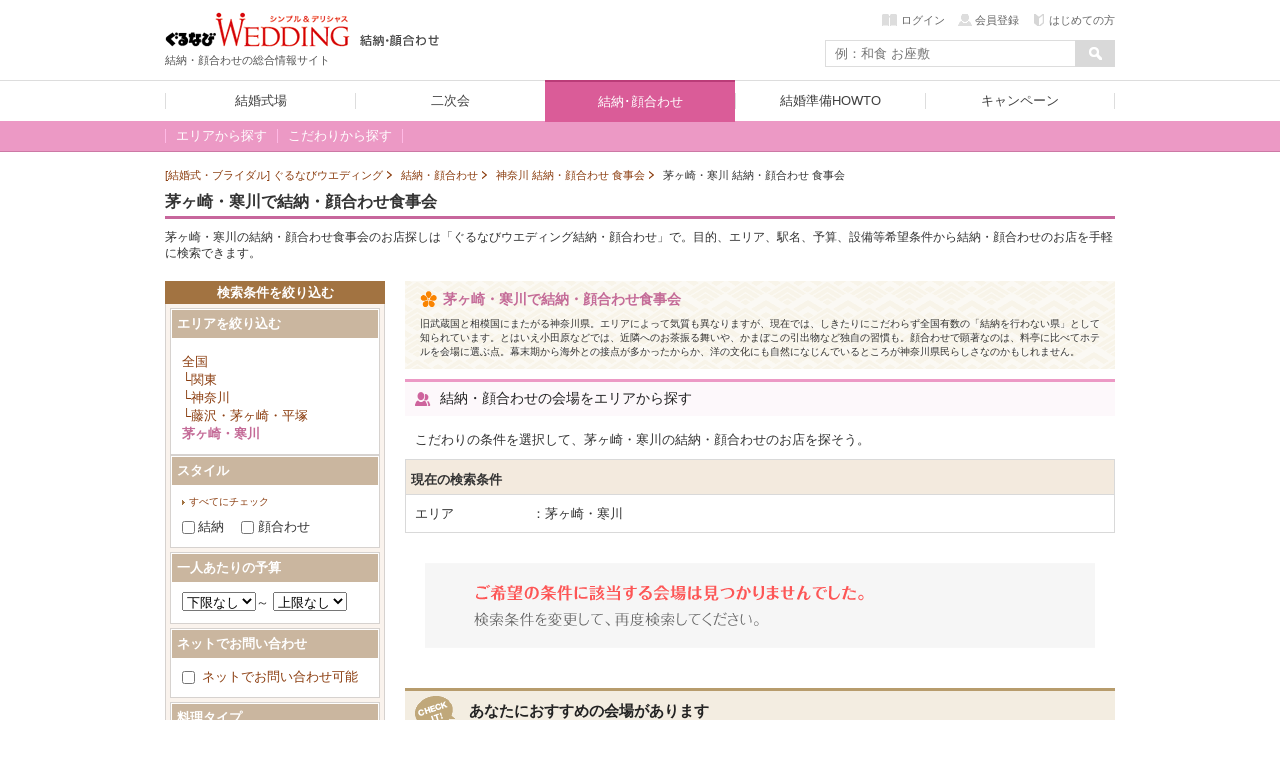

--- FILE ---
content_type: text/html; charset=UTF-8
request_url: https://wedding.gnavi.co.jp/kaoawase/area/kanagawa/WAREAM2376/
body_size: 37487
content:

<!DOCTYPE HTML>
<html xmlns:fb="http://ogp.me/ns/fb#">
<head>
<meta http-equiv="Content-Type" content="text/html; charset=utf-8">
<title>茅ヶ崎・寒川の結納・両家顔合わせ食事会におすすめの人気店 - ぐるなびウエディング</title>
<meta name="description" content="【掲載会場数No.1】茅ヶ崎・寒川で結納・両家顔合わせの食事会をするならぐるなびウエディング。写真や空き状況確認、他にはないオリジナルプランや特典など茅ヶ崎・寒川の結納・両家顔合わせに関する情報が盛り沢山！あなたに最適なプランをご提案します。" />
<meta name="keywords" content="茅ヶ崎・寒川 結納 食事会,茅ヶ崎・寒川 両家顔合わせ 食事会,結納,両家顔合わせ,ぐるなびウエディング" />
<!--ソーシャル定義-->
<meta property="og:title" content="茅ヶ崎・寒川の結納・両家顔合わせ食事会におすすめの人気店 - ぐるなびウエディング" />
<meta property="og:description" content="【掲載会場数No.1】茅ヶ崎・寒川で結納・両家顔合わせの食事会をするならぐるなびウエディング。写真や空き状況確認、他にはないオリジナルプランや特典など茅ヶ崎・寒川の結納・両家顔合わせに関する情報が盛り沢山！あなたに最適なプランをご提案します。" />
<meta property="og:site_name" content="ぐるなびウエディング" />
<meta property="og:url" content="https://wedding.gnavi.co.jp/kaoawase/area/kanagawa/WAREAM2376/" />
<meta property="og:image" content="https://wedding.gnavi.co.jp/kaoawase/pc/gwimg/top/tmp_002.jpg" />
<meta property="og:type" content="website" />
<meta property="fb:app_id" content="314959945260882" />
<!--ソーシャル定義-->
<link href="/kaoawase/pc/gwcss/reset.css" rel="stylesheet" type="text/css">
<link href="/kaoawase/pc/gwcss/common.css" rel="stylesheet" type="text/css">
<link rel="canonical" href="https://wedding.gnavi.co.jp/kaoawase/area/kanagawa/WAREAM2376/" />
<!--[if lt IE 9]>
<script src="/js/html5shiv.min.js"></script>
<![endif]-->
<link href="/kaoawase/pc/search/kaoawase/css/common_new.css" rel="stylesheet" type="text/css">
<link href="/kaoawase/pc/search/kaoawase/css/area_cat2.css" rel="stylesheet" type="text/css">
<script type="text/javascript" src="https://ajax.googleapis.com/ajax/libs/jquery/1.7.2/jquery.min.js"></script>
<script>$=jQuery;</script>
<script type="text/javascript" src="/kaoawase/pc/search/kaoawase/js/search.js" charset="utf-8"></script><script type="text/javascript" src="/kaoawase/pc/lib/height_line.js"></script><script type="text/javascript" src="/kaoawase/pc/search/kaoawase/js/smoothScroll.js"></script><script type="text/javascript" src="/kaoawase/pc/search/kaoawase/js/jquery.bxslider.js" charset="utf-8"></script><script src="//site.gnavi.co.jp/analysis/gtm_nt.js" async></script>
</head>
<body>

<noscript>
  <div id="noscript">
    <div align="center">
      <p>
        <br />
        <b>ご利用の環境ではJavaScriptの設定が無効になっています。<br />
          このサイトをご利用の際には、JavaScript を有効にしてください。<br />
        </b>
      </p>
    </div>
  </div>
</noscript>


<!-- New CSS -->
<link href="/kaoawase/pc/search/kaoawase/css/header.css" rel="stylesheet">
<!-- New JS -->
<script type="text/javascript" src="/kaoawase/pc/search/kaoawase/js/main_global_nav.js"></script>

<!-- New Header -->
<div id="unityheader" class="kaoawase">
<div class="top" id="header">
<div class="logo"><a href="/" onclick="sc_count('main_navi:wed1:top');"><img src="/kaoawase/pc/search/kaoawase/img/uh_logo.png" alt="ぐるなびウエディング" title="ぐるなびウエディング"></a></div>
<div class="sitelogo"><a href="/kaoawase/" onclick="sc_count('main_navi:howto:top');"><img src="/kaoawase/pc/search/kaoawase/img/uh_sitelogo.png" alt="結納・顔合わせ" title="結納・顔合わせ"></a></div>
<div class="logotxt">結納・顔合わせの総合情報サイト</div>
<div class="headerLogin" style="position:static; top:0px;"></div>
<script charset="UTF-8">jQuery.getScript('https://' + location.hostname + '/mypage/welcome/?contents=kaoawase4gloval_navi&rUrl=' + encodeURIComponent(location.href))</script>
<div class="search">
<form action="/kaoawase/area/">
<div class="txtform"><input type="text" placeholder="例：和食 お座敷" class="focus" name="fw"></div>
<div class="searchbtn"><input type="submit" value=" "></div>
</form>
</div>
</div>
<div id="unitynav">
<div class="inner">
<ul>
<li class="wedding"><a href="/wedding/" onclick="sc_count('main_navi:wed1:top');"><span>結婚式場</span></a></li>
<li class="party"><a href="https://party-wedding.gnavi.co.jp/" onclick="sc_count('main_navi:wed2:top');"><span>二次会</span></a></li>
<li class="kaoawase"><a href="/kaoawase/" onclick="sc_count('main_navi:wed4:top');"><span>結納･顔合わせ</span></a></li>
<li class="howto"><a href="/howto/" onclick="sc_count('main_navi:howto:top');"><span>結婚準備HOWTO</span></a></li>
<li class="campaign"><a href="/campaign/" onclick="sc_count('main_navi:campaign');"><span>キャンペーン</span></a></li>
</ul>
</div>
</div>
<div id="unitysubnav">
<div class="inner">
<div class="childmenu wedding">
<ul>
<li><a href="/area/" onclick="sc_count('main_navi:wed1:area');"><span>エリア･条件で探す</span></a></li>
<li><a href="/plan/" onclick="sc_count('main_navi:wed1:plan');"><span>料金プランを探す</span></a></li>
<li><a href="/style/" onclick="sc_count('main_navi:wed1:style');"><span>スタイルで探す</span></a></li>
<li><a href="/bridal/" onclick="sc_count('main_navi:wed1:fair');"><span>ブライダルフェアを探す</span></a></li>
<li><a href="/mw/" onclick="sc_count('main_navi:wed1:kuchikomi');"><span>口コミを探す</span></a></li>
<li><a href="/sp/" onclick="sc_count('main_navi:wed1:feature');">今月の特集</a></li>
</ul>
</div>
<div class="childmenu party">
<ul>
<li><a href="https://party-wedding.gnavi.co.jp/search/" onclick="sc_count('main_navi:wed2:area');"><span>エリアから探す</span></a></li>
<li><a href="https://party-wedding.gnavi.co.jp/special/" onclick="sc_count('main_navi:wed2:feature');"><span>今月の特集</span></a></li>
<li><a href="https://party-wedding.gnavi.co.jp/plan/nijikai/" onclick="sc_count('main_navi:wed2:plan');"><span>プランから探す</span></a></li>
<li><a href="https://party-wedding.gnavi.co.jp/#toppageFocus" onclick="sc_count('main_navi:wed2:kodawari');"><span>こだわりから探す</span></a></li>
<li><a href="https://party-wedding.gnavi.co.jp/manual/" onclick="sc_count('main_navi:wed2:manual');"><span>お役立ちマニュアル</span></a></li>
</ul>
</div>
<div class="childmenu kaoawase">
<ul>
<li>
<a href="/kaoawase/area/" onclick="sc_count('main_navi:wed4:area');"><span>エリアから探す</span></a>
<div class="undermenu">
<div class="list area">
<div class="tit">エリア一覧</div>
<div class="wrap" id="list_area"></div>
</div>
</div>
</li>
<!--                    <li><a href="/kaoawase/" onclick="sc_count('main_navi:wed4:feature');"><span>今月の特集</span></a></li> -->
<li>
<a href="/kaoawase/character/" onclick="sc_count('main_navi:wed4:kodawari');"><span>こだわりから探す</span></a>
<div class="undermenu">
<div class="list">
<div class="tit">おすすめこだわり条件</div>
<div class="wrap">
<ol>
<li><a href="/kaoawase/area/?b_min=0&b_max=0&p_1=1" onclick="sc_count('sub_navi:wed4:kodawari:room');">完全個室あり</a></li>
<li><a href="/kaoawase/area/?b_min=0&b_max=0&p_4=1" onclick="sc_count('sub_navi:wed4:kodawari:ozashiki');">お座敷席</a></li>
<li><a href="/kaoawase/area/?b_min=0&b_max=0&p_5=1" onclick="sc_count('sub_navi:wed4:kodawari:table');">テーブル席</a></li>
<li><a href="/kaoawase/area/?b_min=0&b_max=0&p_6=1" onclick="sc_count('sub_navi:wed4:kodawari:horigotatu');">掘りごたつ席</a></li>
<li><a href="/kaoawase/area/?b_min=0&b_max=0&p_7=1" onclick="sc_count('sub_navi:wed4:kodawari:barrierfree');">バリアフリー</a></li>
<li><a href="/kaoawase/area/?b_min=0&b_max=0&s_1=1" onclick="sc_count('sub_navi:wed4:kodawari:kappou');">割烹（料亭）</a></li>
<li><a href="/kaoawase/area/?b_min=0&b_max=0&s_4=1" onclick="sc_count('sub_navi:wed4:kodawari:hoteres');">ホテル内レストラン</a></li>
</ol>
</div>
</div>
</div>
</li>
</ul>
</div>
<div class="childmenu howto">
<ul>
<li><a href="/howto/kekkon/" onclick="sc_count('main_navi:howto:kekkon');"><span>結婚準備</span></a></li>
<li><a href="/howto/kaoawase/" onclick="sc_count('main_navi:howto:kaoawase');"><span>顔合わせ</span></a></li>
<li><a href="/howto/yuinou/" onclick="sc_count('main_navi:howto:yuinou');"><span>結納</span></a></li>
<li><a href="/howto/nijikaiparty/" onclick="sc_count('main_navi:howto:nijikaiparty');"><span>結婚式二次会･パーティ</span></a></li>
<li><a href="/howto/bridalday/" onclick="sc_count('main_navi:howto:bridalday');"><span>結婚記念日</span></a></li>
<li><a href="/howto/maternity/" onclick="sc_count('main_navi:howto:maternity');"><span>出産･育児</span></a></li>
<li><a href="/howto/recipe/" onclick="sc_count('main_navi:howto:recipe');"><span>料理･レシピ</span></a></li>
</ul>
</div>
</div>
</div>
</div>
<div class="wrap">
<div>
<ol class="topicpath" itemscope itemtype="http://schema.org/BreadcrumbList">
<li class="first">
    <a href="/">
        <span>[結婚式・ブライダル] ぐるなびウエディング</span>
    </a>
</li>
<li itemprop="itemListElement" itemscope itemtype="http://schema.org/ListItem">
    <a itemprop="item" href="/kaoawase/">
        <span itemprop="name">結納・顔合わせ</span>
    </a>
    <meta itemprop="position" content="1">
</li>
    <li itemprop="itemListElement" itemscope itemtype="http://schema.org/ListItem">
        <a itemprop="item" href="/kaoawase/area/kanagawa/">
            <span itemprop="name">神奈川 結納・顔合わせ 食事会</span>
        </a>
        <meta itemprop="position" content="2">
    </li>
    <li itemprop="itemListElement" itemscope itemtype="http://schema.org/ListItem">
        <a itemprop="item" href="/kaoawase/area/kanagawa/WAREAM2376/">
            <strong itemprop="name">茅ヶ崎・寒川 結納・顔合わせ 食事会</strong>
        </a>
        <meta itemprop="position" content="3">
    </li>
<!--topicpath--></ol>
<div id="contW" class="clearfix">

<div id="pageHeader">
<h1>茅ヶ崎・寒川で結納・顔合わせ食事会</h1>
<p>茅ヶ崎・寒川の結納・顔合わせ食事会のお店探しは「ぐるなびウエディング結納・顔合わせ」で。目的、エリア、駅名、予算、設備等希望条件から結納・顔合わせのお店を手軽に検索できます。</p>
<!-- /pageHeader --></div>

<div id="mcInr">
<!--readContents-->
<section class="section" id="readContents">
<h1><span>茅ヶ崎・寒川で結納・顔合わせ食事会</span></h1>
<div class="body">
  <p>旧武蔵国と相模国にまたがる神奈川県。エリアによって気質も異なりますが、現在では、しきたりにこだわらず全国有数の「結納を行わない県」として知られています。とはいえ小田原などでは、近隣へのお茶振る舞いや、かまぼこの引出物など独自の習慣も。顔合わせで顕著なのは、料亭に比べてホテルを会場に選ぶ点。幕末期から海外との接点が多かったからか、洋の文化にも自然になじんでいるところが神奈川県民らしさなのかもしれません。</p>
</div>
<!-- /readContents --></section><!--/readContents-->
<!--monthlySpecial-->
<!--/monthlySpecial-->
<section class="section" id="spots">
<h1 class="blockTitle"><span>結納・顔合わせの会場をエリアから探す</span></h1>
<p class="blockLead">こだわりの条件を選択して、茅ヶ崎・寒川の結納・顔合わせのお店を探そう。</p>
<section id="searchFilter">
  <div class="section" id="nowSearch">
    <header class="blockHeader">
      <h1><span>現在の検索条件</span></h1>
    </header>
    <div class="blockBody">
      <table>
        <tr>
          <th>エリア</th>
          <td>茅ヶ崎・寒川</td>
        </tr>
      </table>
    </div>
  <!-- /現在の検索条件 --></div>
<!-- /searchFilter --></section><!-- 消費税告知対応 -->
<!-- <p id="info2014" class="tax06"><a href="Javascript:w=window.open('/info/2014/01.htm','','Width=680,Height=545');w.focus();">消費税についてのお知らせ</a></p> -->
<div class="nohitKao">
    <img alt="" src="/kaoawase/pc/search/kaoawase/img/nohit.gif">
</div>
  <div id="recTtl">
	<p class="secTtl mb12">
		<span class="sprite_icon"></span>
		<span class="h1text">あなたにおすすめの会場があります</span>
	</p>
</div>
  <div id="spotList">
    <section class="spot linkBlock">
      <header class="spotHeader">


        <ul class="genre">
          <li><img src="/kaoawase/pc/search/kaoawase/img/txt_spot_genre_yui.png" alt="結納"></li>
          <li><img src="/kaoawase/pc/search/kaoawase/img/txt_spot_genre_kao.png" alt="顔合わせ"></li>
        </ul>

        <h1>
          <span>
            <a href="/site/4/ge27700/" class="linkMain" target="_blank" >
                                            眞鶴 ～完全個室 結納・顔合わせ 平塚～
                          </a>
        </span>
      </h1>

      </header>
      <div class="spotBody">
        <div class="photo">
          <ul>
            <li class="n01">
<img src="/site/4/ge27700/images/141768914351_o.JPG?timestamp=1768703808" class="linkImage" alt="眞鶴 ～完全個室 結納・顔合わせ 平塚～">
</li>
          </ul>
          <p class="cap"></p>
        <!-- /photo --></div>
        <div class="txt">
          <p class="lead">相模湾で水揚げされた新鮮な魚介類が味わえるお店
落ち着いた和個室で、和やかな結納・顔合わせが叶います</p>
          <div class="info">
          <dl>
            <dt>アクセス</dt>
            <dd>平塚駅 徒歩4分 </dd>
          </dl>
          <dl>
            <dt>平均予算</dt>
            <dd>一人当たり<span class="pickup">3,000円</span></dd>
          </dl>
          <dl>
            <dt>料理タイプ</dt>
            <dd class="pickup">和食</dd>
          </dl>
          </div>
        <!-- /txt --></div>
        <footer>
          <ul class="nav">
            <li><a href="/site/4/ge27700/" class="btn btn-kao btn-large" target="_blank" >お店の詳細を見る</a></li>
          </ul>
        </footer>
      </div>
    <!-- /spot --></section>
    <section class="spot linkBlock">
      <header class="spotHeader">


        <ul class="genre">
          <li><img src="/kaoawase/pc/search/kaoawase/img/txt_spot_genre_kao.png" alt="顔合わせ"></li>
        </ul>

        <h1>
          <span>
            <a href="/site/4/gehy500/" class="linkMain" target="_blank" >
                                            Sushi Dining 旬魚
                          </a>
        </span>
      </h1>

      </header>
      <div class="spotBody">
        <div class="photo">
          <ul>
            <li class="n01">
<img src="/site/4/gehy500/images/144948599179_o.JPG?timestamp=1768703808" class="linkImage" alt="Sushi Dining 旬魚">
</li>
          </ul>
          <p class="cap"></p>
        <!-- /photo --></div>
        <div class="txt">
          <p class="lead">湘南台駅2分。創作寿司ダイニングで顔合わせ。お洒落な大人空間で味わう旬の味にグルメな御両親も大満足！</p>
          <div class="info">
          <dl>
            <dt>アクセス</dt>
            <dd>湘南台駅 H出口徒歩2分 </dd>
          </dl>
          <dl>
            <dt>平均予算</dt>
            <dd>一人当たり<span class="pickup">8,000円</span></dd>
          </dl>
          <dl>
            <dt>料理タイプ</dt>
            <dd class="pickup">和食</dd>
          </dl>
          </div>
        <!-- /txt --></div>
        <footer>
          <ul class="nav">
            <li><a href="/site/4/gehy500/" class="btn btn-kao btn-large" target="_blank" >お店の詳細を見る</a></li>
          </ul>
        </footer>
      </div>
    <!-- /spot --></section>
<!--/spotList--></div>
<div class="pageNation bottom"></div><!-- /spots --></section>
<!--mcInr--></div>


<div id="sNavi"><div id="sNaviInr">
  <section class="section" id="snFilter">
    <h1 class="blockTitle">検索条件を絞り込む</h1>
    <div class="blockBody" id="searchCondition">
<dl class="cat" id="area">
<dt>エリアを絞り込む</dt>
<dd>
<ol>
<li><a href="/kaoawase/area/">全国</a></li>
        
                                                                        <li><a href="/kaoawase/area/110/">関東</a></li>
            
                                                                        <li><a href="/kaoawase/area/kanagawa/">神奈川</a></li>
            
                                                                        <li><a href="/kaoawase/area/kanagawa/WAREAL2375/">藤沢・茅ヶ崎・平塚</a></li>
            
                                    <li class="admi3"><strong id="area_m_cd:WAREAM2376">茅ヶ崎・寒川</strong></li>
                        </ol></dd>
</dl><form id="frmSearchCondition" action="/kaoawase/area/" method="post">
<dl class="cat" id="typeStyle">
  <dt>スタイル</dt>
  <dd class="toAll"><a href="javascript:void(0);">すべてにチェック</a></dd>
  <dd>
    <ul class="columnF">
<li><input type="checkbox" class="checkbox" name="st_1" id="st_1" value="1" >結納</li>
<li><input type="checkbox" class="checkbox" name="st_2" id="st_2" value="1" >顔合わせ</li>
    </ul>
  </dd>
</dl>
<dl class="cat" id="typeBudget">
  <dt>一人あたりの予算</dt>
  <dd>
    <ul class="columnF">
    <p>
        <select name="b_min">
            <option value="0" label="下限なし" >下限なし</option>
<option value="5000" label="5000円" >5000円</option>
<option value="6000" label="6000円" >6000円</option>
<option value="7000" label="7000円" >7000円</option>
<option value="8000" label="8000円" >8000円</option>
<option value="10000" label="10000円" >10000円</option>
<option value="12000" label="12000円" >12000円</option>
<option value="15000" label="15000円" >15000円</option>
<option value="20000" label="20000円" >20000円</option>
        </select>～
        <select name="b_max">
<option value="5000" label="5000円" >5000円</option>
<option value="6000" label="6000円" >6000円</option>
<option value="7000" label="7000円" >7000円</option>
<option value="8000" label="8000円" >8000円</option>
<option value="10000" label="10000円" >10000円</option>
<option value="12000" label="12000円" >12000円</option>
<option value="15000" label="15000円" >15000円</option>
<option value="20000" label="20000円" >20000円</option>
            <option value="0" label="上限なし" selected>上限なし</option>
        </select>
      </p>
    </ul>
  </dd>
</dl>
<dl class="cat" id="typeCvForm">
  <dt>ネットでお問い合わせ</dt>
  <dd>
	<ul class="colomnF">
		<li><input type="checkbox" class="checkbox" name="cv" id="cv" value="1"  />
		<label for="cv"><a href="javascript:void(0);">ネットでお問い合わせ可能</a></label>
		</li>
	</ul>
  </dd>
</dl>
<dl class="cat" id="typeCooking">
  <dt>料理タイプ</dt>
  <dd class="toAll"><a href="javascript:void(0);">すべてにチェック</a></dd>
  <dd>
    <ul class="columnF">
<li><input type="checkbox" class="checkbox" name="c_1" id="c_1" value="1" >和食</li>
<li><input type="checkbox" class="checkbox" name="c_2" id="c_2" value="1" >中華料理</li>
<li><input type="checkbox" class="checkbox" name="c_3" id="c_3" value="1" >フレンチ</li>
<li><input type="checkbox" class="checkbox" name="c_4" id="c_4" value="1" >イタリアン</li>
<li><input type="checkbox" class="checkbox" name="c_5" id="c_5" value="1" >その他洋食</li>
<li><input type="checkbox" class="checkbox" name="c_6" id="c_6" value="1" >和洋折衷</li>
<li><input type="checkbox" class="checkbox" name="c_7" id="c_7" value="1" >和洋中折衷</li>
<li><input type="checkbox" class="checkbox" name="c_8" id="c_8" value="1" >創作・無国籍料理</li>
<li><input type="checkbox" class="checkbox" name="c_9" id="c_9" value="1" >アジア・エスニック</li>
<li><input type="checkbox" class="checkbox" name="c_10" id="c_10" value="1" >カリフォルニア料理</li>
<li><input type="checkbox" class="checkbox" name="c_11" id="c_11" value="1" >その他</li>
    </ul>
  </dd>
</dl>
<dl class="cat" id="typeRoom">
  <dt>個室タイプ</dt>
  <dd class="toAll"><a href="javascript:void(0);">すべてにチェック</a></dd>
  <dd>
    <ul class="columnF">
<li><input type="checkbox" class="checkbox" name="p_1" id="p_1" value="1" >完全個室有り</li>
<li><input type="checkbox" class="checkbox" name="p_2" id="p_2" value="1" >半個室有り</li>
<li><input type="checkbox" class="checkbox" name="p_3" id="p_3" value="1" >広め</li>
<li><input type="checkbox" class="checkbox" name="p_4" id="p_4" value="1" >お座敷席</li>
<li><input type="checkbox" class="checkbox" name="p_5" id="p_5" value="1" >テーブル席</li>
<li><input type="checkbox" class="checkbox" name="p_6" id="p_6" value="1" >掘りごたつ席</li>
<li><input type="checkbox" class="checkbox" name="p_7" id="p_7" value="1" >バリアフリー</li>
    </ul>
  </dd>
</dl>
<dl class="cat" id="typeShop">
  <dt>お店タイプ</dt>
  <dd class="toAll"><a href="javascript:void(0);">すべてにチェック</a></dd>
  <dd>
    <ul class="columnF">
<li><input type="checkbox" class="checkbox" name="s_1" id="s_1" value="1" >割烹(料亭)</li>
<li><input type="checkbox" class="checkbox" name="s_2" id="s_2" value="1" >一軒家レストラン</li>
<li><input type="checkbox" class="checkbox" name="s_3" id="s_3" value="1" >レストラン</li>
<li><input type="checkbox" class="checkbox" name="s_4" id="s_4" value="1" >ホテル内レストラン</li>
<li><input type="checkbox" class="checkbox" name="s_5" id="s_5" value="1" >その他</li>
    </ul>
  </dd>
</dl>
<dl class="cat">
  <dt>フリーワード</dt>
  <dd>
    <input name="fw" type="text" class="txt" value="" />
    <p class="toSearch"><a id="fw_button"  href="javascript:void(0);" class="btn btn-search btn-small icon-search-small">上の条件で検索</a></p>
  </dd>
</dl>
</form>    </div>
  <!-- /snFilter --></section>
<section id="freeBnr" class="section">
    <ul>
                <li><a href="/kaoawase/highclass/?sc_lid=pc_wedyk_luxury170130_kaoawase_serp_highclass" class="over"><img src="/kaoawase/pc/search/kaoawase/img/bnr_highclass_220x220.png" alt="ハイクラスな結納・顔合わせ 老舗・料亭 ホテル内高級レストラン"></a></li>
                        <li><a href="/kaoawase/area/?b_min=8000&sc_lid=pc_wedyk_luxury160825_kaoawase_serp_upgrade" class="over"><img src="/kaoawase/pc/search/kaoawase/img/bnr_onerank_220x220.jpg" alt="上質空間でおもてなし ワンランク上の結納・顔合わせのお店"></a></li>
                        <li><a href="/kaoawase/area/?fw=%E3%83%9B%E3%83%86%E3%83%AB&sc_lid=pc_wedyk_luxury160825_kaoawase_serp_hotel" class="over"><img src="/kaoawase/pc/search/kaoawase/img/bnr_hotel_220x220.jpg" alt="特別なひとときを心ゆくまで堪能 ホテル内レストラン"></a></li>
            </ul>
</section>
<ul class="section txtLink">
<li><a href="https://wedding.gnavi.co.jp/wedding/kanagawa/WAREAL2374/WAREAM2376/" target="_blank">茅ヶ崎・寒川の結婚式場</a></li>
<li><a href="https://wedding.gnavi.co.jp/restaurant/kanagawa/WAREAL2374/WAREAM2376/" target="_blank">茅ヶ崎・寒川のレストランウェディング</a></li>
<li><a href="https://wedding.gnavi.co.jp/bridal/kanagawa/WAREAL2374/WAREAM2376/" target="_blank">茅ヶ崎・寒川のブライダルフェア</a></li>
</ul><!--/sNaviInr--></div><!--/sNavi--></div>


<section class="section" id="footerPickup">
    <hgroup>
      <h1>茅ヶ崎・寒川周辺の結婚式場を探す</h1>
    </hgroup>
    <ul>
                    <li>
                        <a href="https://wedding.gnavi.co.jp/wedding/kanagawa/WAREAL2374/WAREAM2376/">茅ヶ崎・寒川</a>
                    </li>
                <li>
                        <a href="https://wedding.gnavi.co.jp/wedding/kanagawa/WAREAL2374/WAREAM2372/">横須賀・追浜</a>
                    </li>
                <li>
                        <a href="https://wedding.gnavi.co.jp/wedding/kanagawa/WAREAL2374/WAREAM2374/">鎌倉</a>
                    </li>
                <li>
                        <a href="https://wedding.gnavi.co.jp/wedding/kanagawa/WAREAL2374/WAREAM2378/">平塚</a>
                    </li>
                <li>
                        <a href="https://wedding.gnavi.co.jp/wedding/kanagawa/WAREAL2374/WAREAM2910/">三浦</a>
                    </li>
                <li>
                        <a href="https://wedding.gnavi.co.jp/wedding/kanagawa/WAREAL2374/WAREAM2914/">藤沢</a>
                    </li>
                <li>
                        <a href="https://wedding.gnavi.co.jp/wedding/kanagawa/WAREAL2374/WAREAM3024/">久里浜・浦賀</a>
                    </li>
                <li>
                        <a href="https://wedding.gnavi.co.jp/wedding/kanagawa/WAREAL2374/WAREAM3025/">秋谷・大楠</a>
                    </li>
                <li>
                        <a href="https://wedding.gnavi.co.jp/wedding/kanagawa/WAREAL2374/WAREAM3026/">逗子</a>
                    </li>
                <li>
                        <a href="https://wedding.gnavi.co.jp/wedding/kanagawa/WAREAL2374/WAREAM3027/">葉山</a>
                    </li>
                <li>
                        <a href="https://wedding.gnavi.co.jp/wedding/kanagawa/WAREAL2374/WAREAM3028/">大船</a>
                    </li>
                <li>
                        <a href="https://wedding.gnavi.co.jp/wedding/kanagawa/WAREAL2374/WAREAM3029/">辻堂</a>
                    </li>
                <li>
                        <a href="https://wedding.gnavi.co.jp/wedding/kanagawa/WAREAL2374/WAREAM3030/">大磯・二宮</a>
                    </li>
                <li>
                        <a href="https://wedding.gnavi.co.jp/wedding/kanagawa/WAREAL2374/WAREAM3075/">江ノ島・鵠沼</a>
                    </li>
                <li>
                        <a href="https://wedding.gnavi.co.jp/wedding/kanagawa/WAREAL2374/WAREAM3076/">湘南台・善行</a>
                    </li>
                </ul>
    <div class="morearea">
        <h2>茅ヶ崎・寒川エリアの関連情報</h2>
        <ol>
            
            <li><a href="https://wedding.gnavi.co.jp/smallwedding/kanagawa/WAREAL2374/WAREAM2376/">家族・親族のみの少人数結婚式</a></li>
            <li><a href="https://wedding.gnavi.co.jp/bridal/kanagawa/WAREAL2374/WAREAM2376/">ブライダルフェア</a></li>
            <li><a href="https://wedding.gnavi.co.jp/restaurant/kanagawa/WAREAL2374/WAREAM2376/">レストランウェディング</a></li>
            <li><a href="https://wedding.gnavi.co.jp/15wedding/kanagawa/WAREAL2374/WAREAM2376/">1.5次会・お披露目会</a></li>
            <li><a href="https://wedding.gnavi.co.jp/style/shrine/kanagawa/WAREAL2374/WAREAM2376/">神社・お寺の結婚式</a></li>
            <li><a href="https://wedding.gnavi.co.jp/style/garden/kanagawa/WAREAL2374/WAREAM2376/">ガーデンウエディング</a></li>
            <li><a href="https://wedding.gnavi.co.jp/style/hotel/kanagawa/WAREAL2374/WAREAM2376/">ホテルウエディング</a></li>
            <li><a href="https://wedding.gnavi.co.jp/style/guesthouse/kanagawa/WAREAL2374/WAREAM2376/">ゲストハウス・ハウスウエディング</a></li>
            <li><a href="https://wedding.gnavi.co.jp/style/night/kanagawa/WAREAL2374/WAREAM2376/">ナイトウエディング</a></li>
            <li><a href="https://wedding.gnavi.co.jp/style/maternity/kanagawa/WAREAL2374/WAREAM2376/">マタニティウエディング</a></li>
            <li><a href="https://wedding.gnavi.co.jp/style/ceremony/kanagawa/WAREAL2374/WAREAM2376/">挙式のみ・身内だけの結婚式</a></li>
            <li><a href="https://wedding.gnavi.co.jp/style/chapel/kanagawa/WAREAL2374/WAREAM2376/">チャペル</a></li>
            <li><a href="https://wedding.gnavi.co.jp/style/shinzen/kanagawa/WAREAL2374/WAREAM2376/">神前式</a></li>
            <li><a href="https://wedding.gnavi.co.jp/style/jinzen/kanagawa/WAREAL2374/WAREAM2376/">人前式</a></li>
            <li><a href="https://wedding.gnavi.co.jp/style/butsuzen/kanagawa/WAREAL2374/WAREAM2376/">仏前式</a></li>
            <li><a href="https://wedding.gnavi.co.jp/style/church/kanagawa/WAREAL2374/WAREAM2376/">教会式</a></li>
            <li><a href="https://wedding.gnavi.co.jp/style/barrierfree/kanagawa/WAREAL2374/WAREAM2376/">バリアフリー</a></li>

                    </ol>
        <h2>エリアから二次会・パーティ会場を探す</h2>
        <ol>
                        <li>
                                <a href="https://party-wedding.gnavi.co.jp/search/kanagawa/WAREAM2376/">茅ヶ崎・寒川</a>
                            </li>
                        <li>
                                <a href="https://party-wedding.gnavi.co.jp/search/kanagawa/WAREAM2378/">平塚</a>
                            </li>
                        <li>
                                <a href="https://party-wedding.gnavi.co.jp/search/kanagawa/WAREAM2914/">藤沢</a>
                            </li>
                        <li>
                                <a href="https://party-wedding.gnavi.co.jp/search/kanagawa/WAREAM3029/">辻堂</a>
                            </li>
                        <li>
                                <a href="https://party-wedding.gnavi.co.jp/search/kanagawa/WAREAM3030/">大磯・二宮</a>
                            </li>
                        <li>
                                <a href="https://party-wedding.gnavi.co.jp/search/kanagawa/WAREAM3075/">江ノ島・鵠沼</a>
                            </li>
                        <li>
                                <a href="https://party-wedding.gnavi.co.jp/search/kanagawa/WAREAM3076/">湘南台・善行</a>
                            </li>
                    </ol>
                    <h2>ぐるなびのレストラン情報</h2>
            <ol>
                <li><a href="http://r.gnavi.co.jp/area/aream2376/">茅ヶ崎・寒川グルメ</a></li>
                <li><a href="http://r.gnavi.co.jp/area/aream2376/lunch/">ランチ</a></li>
                <li><a href="http://r.gnavi.co.jp/area/aream2376/izakaya/rs/">居酒屋</a></li>
                <li><a href="http://r.gnavi.co.jp/area/aream2376/italian/rs/">イタリアン</a></li>
                <li><a href="http://r.gnavi.co.jp/area/aream2376/yakiniku/rs/">焼肉</a></li>
                <li><a href="http://r.gnavi.co.jp/area/aream2376/coffeehouse/rs/">カフェ</a></li>
                <li><a href="http://r.gnavi.co.jp/bread/area/aream2376/">パン屋</a></li>
            </ol>
            </div>
</section>
<!--contW--></div>

<!--snsSec-->
<!--snsSec end-->

<div class="btnTop">
<a href="#header" class="over"><strong>茅ヶ崎・寒川で結納・顔合わせの食事会　ページトップに戻る</strong></a></div>

<!--social-->
<!--social-->
<div id="fb-root"></div>
<script>(function(d, s, id) {
  var js, fjs = d.getElementsByTagName(s)[0];
  if (d.getElementById(id)) return;
  js = d.createElement(s); js.id = id;
  js.src = "//connect.facebook.net/ja_JP/all.js#xfbml=1&appId=281792291897081";
  fjs.parentNode.insertBefore(js, fjs);
}(document, 'script', 'facebook-jssdk'));</script>
<!--social-->
<!--social end-->

</div>
<!-- wrap --></div>


<!--footer-->
<!-- <div id="footerBnr"><a href="/campaign/howtobook/"><img src="/gwimg/footer/bnr_howtobook.jpg" width="930" height="100"></a></div> -->
<footer id="footer">
<div id="ftInr">
<div class="top clearfix">
<div class="inr clearfix">
<nav>
<h1 class="ttl">ぐるなびウエディングは、おふたりの結婚をトータルサポートします！</h1>
<div class="box hlFbox fBox">
<section>
<h1>結納・顔合わせ</h1>
<dl>
<dt class="hlFboxR">結婚が決まったら、まずは両家の「結納・顔合わせ」</dt>
<dd><a href="/kaoawase/">結納・顔合わせトップ</a></dd>
<dd><a href="/kaoawase/area/">エリア・条件から探す</a></dd>
<dd><a href="/kaoawase/character/">こだわりから探す</a></dd>
<dd><a href="/kaoawase/kaoawasekai/">みんなの顔合わせ会</a></dd>
<dd><a href="/howto/yuinou/">マナー・常識</a></dd>
</dl>
</section>
</div>
<div class="box hlFbox">
<section>
<h1>結婚式</h1>
<dl>
<dt class="hlFboxR">自分らしいウエディングを叶える結婚式・結婚式情報が満載</dt>
<dd><a href="https://wedding.gnavi.co.jp/wedding/">結婚式場トップ</a></dd>
<dd><a href="https://wedding.gnavi.co.jp/area/">エリア・条件から探す</a></dd>
<dd><a href="https://wedding.gnavi.co.jp/plan/">料金プランを探す</a></dd>
<dd><a href="https://wedding.gnavi.co.jp/style/">スタイルで探す</a></dd>
<dd><a href="https://wedding.gnavi.co.jp/bridal/">ブライダルフェアを探す</a></dd>
<dd><a href="https://wedding.gnavi.co.jp/mw/">結婚式口コミを探す</a></dd>
<dd><a href="https://wedding.gnavi.co.jp/special/?area_cd=all">今月の特集で探す</a></dd>
<dd><a href="https://wedding.gnavi.co.jp/list/">結婚式場一覧</a></dd>
</dl>
</section>
</div>
<div class="box hlFbox">
<section>
<h1>二次会</h1>
<dl>
<dt class="hlFboxR">掲載会場数No.1！二次会もパーティーもおまかせ！</dt>
<dd><a href="https://party-wedding.gnavi.co.jp/">二次会トップ</a></dd>
<dd><a href="https://party-wedding.gnavi.co.jp/search/">エリア・条件から探す</a></dd>
<dd><a href="https://party-wedding.gnavi.co.jp/special/">今月の特集で探す</a></dd>
<dd><a href="https://party-wedding.gnavi.co.jp/plan/nijikai/">プランから探す</a></dd>
<dd><a href="https://party-wedding.gnavi.co.jp/#toppageFocus">こだわりから探す</a></dd>
<dd><a href="https://party-wedding.gnavi.co.jp/manual/">二次会マニュアル</a></dd>
<dd><a href="https://party-wedding.gnavi.co.jp/ranking/">ランキング</a></dd>
<dd><a href="https://party-wedding.gnavi.co.jp/site/">二次会会場一覧</a></dd>
</dl>
</section>
</div>
<div class="box hlFbox">
<section>
<h1>HOW TO結婚準備</h1>
<dl>
<dt class="hlFboxR">結納・顔合わせ～結婚式～二次会のお役立ち情報を紹介</dt>
<dd><a href="/howto/">記事トップ</a></dd>
<dd><a href="/howto/yuinou/">結納</a>／<a href="/howto/kaoawase/">顔合わせ</a></dd>
<dd><a href="/howto/kekkon/">結婚・結婚準備</a></dd>
<dd><a href="/howto/nijikaiparty/">結婚式二次会・パーティ</a></dd>
<dd><a href="/howto/bridalday/">結婚記念日</a></dd>
<dd><a href="/howto/maternity/">出産・育児</a></dd>
<dd><a href="/howto/recipe/">料理・レシピ</a></dd>
</dl>
</section>
</div>
</nav>
</div>
</div>
<ul id="fLinkList" class="clearfix">
<li class="first"><a href="https://corporate.gnavi.co.jp/">会社案内</a></li>
<li><a href="https://corporate.gnavi.co.jp/agreement/">利用規約</a></li>
<li><a href="https://corporate.gnavi.co.jp/policy/">プライバシーポリシー</a></li>
<li><a href="https://corporate.gnavi.co.jp/policy/optout/?sc_lid=footer_optout">外部送信ポリシー</a></li>
<li><a href="https://corporate.gnavi.co.jp/recruit/">採用情報</a></li>
<li><a href="https://manage.gnavi.co.jp/wedding/shopadmin/">加盟会場様はこちら</a></li>
<li><a href="http://wedding.gnavi.co.jp/kamei/">加盟店募集</a></li>
<li><a href="http://wedding.gnavi.co.jp/sitelink/">ぐるなびウエディングのサービスについて</a></li>
<li><a href="https://faq.gnavi.co.jp/category/b48346b7-b3d0-444a-a093-badb1bc618d5">お問い合わせ</a></li>
<li><a href="/sitemap/">サイトマップ</a></li>
</ul>
<p id="copyR" class="en">Copyright&nbsp;&copy;&nbsp;Gurunavi, Inc. All Rights Reserved.</p>
</div>

<!--footer end-->

<div id="serpPrefetch">
<p>ただいまの検索結果</p>
<p class="hit"><var>14</var>件</p>
</div>

<!-- YTMユニバーサルタグ 201501 -->
<script type="text/javascript">
  (function () {
    var tagjs = document.createElement("script");
    var s = document.getElementsByTagName("script")[0];
    tagjs.async = true;
    tagjs.src = "//s.yjtag.jp/tag.js#site=AsVGyuC";
    s.parentNode.insertBefore(tagjs, s);
  }());
</script>
<noscript>
<iframe src="//b.yjtag.jp/iframe?c=AsVGyuC" width="1" height="1" frameborder="0" scrolling="no" marginheight="0" marginwidth="0"></iframe>
</noscript>
<!-- End YTMユニバーサルタグ 201501 -->

<!--siteCatalyst XHTML  -->
<script src="//site.gnavi.co.jp/analysis/ga_measure.js" async></script>
<!--/siteCatalyst XHTML  -->
</body>
</html>
<!-- aa -->

--- FILE ---
content_type: text/html; charset=utf-8
request_url: https://wedding.gnavi.co.jp/kaoawase/user4/ajax/index/area/
body_size: 496
content:
    <dl>
        <dt><a href="/kaoawase/area/150/">北海道</a></dt>
                    <dd><a href="/kaoawase/area/hokkaido/">北海道</a></dd>
            </dl>
    <dl>
        <dt><a href="/kaoawase/area/160/">東北</a></dt>
                    <dd><a href="/kaoawase/area/aomori/">青森</a></dd>
                    <dd><a href="/kaoawase/area/iwate/">岩手</a></dd>
                    <dd><a href="/kaoawase/area/miyagi/">宮城</a></dd>
            </dl>
    <dl>
        <dt><a href="/kaoawase/area/110/">関東</a></dt>
                    <dd><a href="/kaoawase/area/tokyo/">東京</a></dd>
                    <dd><a href="/kaoawase/area/kanagawa/">神奈川</a></dd>
                    <dd><a href="/kaoawase/area/chiba/">千葉</a></dd>
                    <dd><a href="/kaoawase/area/saitama/">埼玉</a></dd>
                    <dd><a href="/kaoawase/area/gunma/">群馬</a></dd>
                    <dd><a href="/kaoawase/area/tochigi/">栃木</a></dd>
                    <dd><a href="/kaoawase/area/ibaraki/">茨城</a></dd>
            </dl>
    <dl>
        <dt><a href="/kaoawase/area/170/">北陸</a></dt>
                    <dd><a href="/kaoawase/area/niigata/">新潟</a></dd>
                    <dd><a href="/kaoawase/area/ishikawa/">石川</a></dd>
            </dl>
    <dl>
        <dt><a href="/kaoawase/area/130/">中部</a></dt>
                    <dd><a href="/kaoawase/area/aichi/">愛知</a></dd>
                    <dd><a href="/kaoawase/area/shizuoka/">静岡</a></dd>
                    <dd><a href="/kaoawase/area/gifu/">岐阜</a></dd>
            </dl>
    <dl>
        <dt><a href="/kaoawase/area/120/">関西</a></dt>
                    <dd><a href="/kaoawase/area/osaka/">大阪</a></dd>
                    <dd><a href="/kaoawase/area/kyoto/">京都</a></dd>
                    <dd><a href="/kaoawase/area/hyogo/">兵庫</a></dd>
                    <dd><a href="/kaoawase/area/nara/">奈良</a></dd>
                    <dd><a href="/kaoawase/area/shiga/">滋賀</a></dd>
                    <dd><a href="/kaoawase/area/wakayama/">和歌山</a></dd>
            </dl>
    <dl>
        <dt><a href="/kaoawase/area/180/">中国</a></dt>
                    <dd><a href="/kaoawase/area/hiroshima/">広島</a></dd>
                    <dd><a href="/kaoawase/area/okayama/">岡山</a></dd>
            </dl>
    <dl>
        <dt><a href="/kaoawase/area/140/">九州</a></dt>
                    <dd><a href="/kaoawase/area/fukuoka/">福岡</a></dd>
                    <dd><a href="/kaoawase/area/saga/">佐賀</a></dd>
                    <dd><a href="/kaoawase/area/kumamoto/">熊本</a></dd>
                    <dd><a href="/kaoawase/area/kagoshima/">鹿児島</a></dd>
            </dl>
    <dl>
        <dt><a href="/kaoawase/area/200/">沖縄</a></dt>
                    <dd><a href="/kaoawase/area/okinawa/">沖縄</a></dd>
            </dl>

--- FILE ---
content_type: text/css
request_url: https://wedding.gnavi.co.jp/kaoawase/pc/search/kaoawase/css/common_new.css
body_size: 1331
content:
/* 結納・顔合わせ用共通CSS  */


@charset "utf-8";
/* CSS Document */


/*-----update-----*/
.topicpath strong {
	color: #333;
}


/*--typeList--*/
#typeList a.act {
	background: #d986cc;
	border-bottom: 1px solid #d986cc;
	border-right: 1px solid #d986cc;
	border-top: 1px solid #d986cc;
}

#typeList a:hover {
	background: #e1a1d7;
	border-right: 1px solid #e1a1d7;
}

/*--nav--*/
#header #nav .inr,
#header2013 #nav .inr {
	background: #c05694 url(../img/bg_nav.png) repeat-x left top;
	border-radius: 4px;
	-moz-box-shadow: 0 4px 4px rgba(0,0,0,.07);
	-webkit-box-shadow: 0 4px 4px rgba(0,0,0,.07);
	-o-box-shadow: 0 4px 4px rgba(0,0,0,.07);
	-ms-box-shadow: 0 4px 4px rgba(0,0,0,.07);
	box-shadow: 0 4px 4px rgba(0,0,0,.07);
	position: relative;
}
#header #nav ul,
#header2013 #nav ul {
	font-size: 108%;
	/display: inline;/* IE7以下 */
	width: 680px;
}
#header #nav ul li,
#header2013 #nav ul li {
	background: url(../img/ln_nav_li.png) no-repeat right center;
	width: 210px;
	line-height: 16px;
}
#header #nav ul li.n01,
#header2013 #nav ul li.n01 {
	width: 50px;
}
#header #search,
#header2013 #search {
	border-radius: 0 4px 4px 0;
	padding-top: 3px;
	padding-right: 4px;
	padding-left: 4px;
	width: 254px;
}
#header #nav ul li a,
#header #search,
#header2013 #nav ul li a,
#header2013 #search {
	background: #c05694 url(../img/bg_nav.png) repeat-x left top;
}
#header #nav ul li a,
#header2013 #nav ul li a {
	display: block;
	font-weight: normal;
	margin-right: 2px;
	padding: 10px 0;
	text-align: center;
	text-shadow: 0 1px 0 rgba(0,0,0,.2);
	width: auto;
}
#header #nav ul li a:hover,
#header #nav ul li a.openMenu,
#header2013 #nav ul li a:hover,
#header2013 #nav ul li a.openMenu {
	background: #d976b4 url(../img/bg_nav_hover.png) repeat-x left top;
	-ms-filter: none;
	filter: none;
	-moz-opacity: 1;
	opacity: 1;
}
#header #nav ul li.n02 a,
#header #nav ul li.n04 a,
#header2013 #nav ul li.n02 a,
#header2013 #nav ul li.n04 a {
	letter-spacing: .25em;
}
#header #nav ul li.n03 a, #header2013 #nav ul li.n03 a {
	letter-spacing: .1em;
}

#header #nav ul li a.openMenu:after, #header2013 #nav ul li a.openMenu:after {
	border-bottom: 0.3em solid #d979b4;
	content: "";
	display: block;
	position: absolute;
	top: 100%;
	width: 208px;
}

#header #nav ul li a span, #header2013 #nav ul li a span {
	background-image: none!important;
	border-left: none;
	padding: 0!important;
}

#header #nav ul ul, #header2013 #nav ul ul {
	background: rgb(255,255,255);
	background: rgba(255,255,255,.9);
	border-top: 3px solid #d979b4;
	color: #c35f99;
	display: none;
	float: none;
	font-size: 87.5%;
	font-weight: bold;
	left: 0;
	padding: 10px 0;
	position: absolute;
	top: 110%;
	width: 100%;
	zoom: 1;
	z-index:1;
}
#header #nav ul ul li, #header2013 #nav ul ul li {
	background: transparent none;
	border-left: 1px solid rgba(139,61,15,.3);
	padding: 2px 10px;
	width: 84px;
}
#header #nav ul ul li:first-child, #header2013 #nav ul ul li:first-child {
	border-left: none;
}
#header #nav ul ul ul, #header2013 #nav ul ul ul {
	background: transparent;
	border-top: none;
	display: block;
	font-size: 100%;
	font-weight: normal;
	margin-top: 10px;
	min-height: 9em;
	padding: 0;
	position: static;
	width: auto;
}
#header #nav ul ul ul li, #header2013 #nav ul ul ul li {
	background: url(../img/ar_triangle_da7db6_r.png) no-repeat 0 0.2em;
	border-left: none;
	float: none;
	margin: 7px 0 0;
	padding: 0 0 0 10px;
	width: auto;
}
#header #nav ul ul ul a, #header2013 #nav ul ul ul a {
	background: transparent;
	color: #8b3d0f;
	display: inline;
	letter-spacing: 0!important;
	margin: 0;
	padding: 0;
	text-align: left;
	text-shadow: none;
}
#header #nav ul ul ul a:hover, #header2013 #nav ul ul ul a:hover {
	background: transparent;
	color: #df2b22;
	text-decoration: underline;
}

#header #search input, #header2013 #search input {
	background: #fff;
	border: none;
	color: #999;
	height: 22px;
	margin: 0;
	outline: none;
	padding: 0 3px;
	width: 194px;
}
#header #search input:focus, #header2013 #search input:focus {
	color: #555;
}

#header #search #submitFw, #header2013 #search #submitFw {	/* 13/06/19 */
	background: #fff;
	background: -moz-linear-gradient(top, #fff 0%, #f9e6d5 100%);
	background: -webkit-gradient(linear, left top, left bottom, from(0%, #fff), to(100%, #f9e6d5));
	background: -webkit-linear-gradient(top, #fff 0%, #f9e6d5 100%);
	background: -o-linear-gradient(top, #fff 0%, #f9e6d5 100%);
	background: -ms-linear-gradient(top, #fff 0%, #f9e6d5 100%);
	background: linear-gradient(top, #fff 0%, #f9e6d5 100%);
	border-radius: 3px;
	display: block;
	float: right;
	height: 22px;
	line-height: 22px;
	margin: 0;
	padding: 0;
	text-align: center;
	width: 50px;
}

#header #search #submitFw img, #header2013 #search #submitFw img {	/* 13/06/19 */
	display: inline;
	float: none;
	vertical-align: middle;
}



--- FILE ---
content_type: text/css
request_url: https://wedding.gnavi.co.jp/kaoawase/pc/search/kaoawase/css/header.css
body_size: 2452
content:
/* \*/
* html div{height:auto;}
*+html div{height:auto;}
/* */

#unityheader * { margin: 0; padding: 0; outline:none; border:none; list-style: none; font-family: Meiryo, "Hiragino Kaku Gothic Pro", "ＭＳ Ｐゴシック", Osaka, Arial, Sans-serif; background: none; vertical-align: top; }
.ie7 #unityheader * { z-index: 1000; }
#unityheader a { text-decoration: none; }
#unityheader .pop { display: none; }
#unityheader .childmenu { display: none; }
#unityheader .focus { color:#444;}
#unityheader { width: 100%; text-align: center; zoom:1; }
#unityheader:after { content: ""; display: block; clear: both; }
#unityheader .top { width: 950px; height: 80px; margin: 0 auto; text-align: left; position: relative; zoom:1; }
#unityheader .top:after { content: ""; display: block; clear: both; }
#unityheader .logo { width:185px; height: 35px; position: absolute; top: 12px; }
#unityheader .sitelogo { line-height: 5px; position: absolute; top: 32px; left: 195px; }
#unityheader .logotxt { position: absolute; width:500px; top: 54px; font-size: 11px; color:#545454; }
#unityheader .menu { position: absolute; top:12px; right: 0; }
#unityheader .menu li { display: inline; font-size: 11px; padding: 0 0 0 30px; color:#666; line-height: 16px; vertical-align:top; }
#unityheader .menu li.link a { color:#666; line-height: 16px; vertical-align:top; font-size: inherit;}
#unityheader .menu li.link a:hover { text-decoration: underline; }
#unityheader .menu li.link a em { padding: 0 3px; font-style: normal; font-weight: 900; font-size: 13px; color:#FF7272; line-height: 16px; }
#unityheader .menu li.link a:hover em { text-decoration: underline; }
#unityheader .menu li.link.login { background: url(../img/uh_ico_login.png) 11px center no-repeat; }
#unityheader .menu li.link.register { background: url(../img/uh_ico_register.png) 13px center no-repeat; }
#unityheader .menu li.link.intro { background: url(../img/uh_ico_intro.png) 13px center no-repeat; }
#unityheader .menu li.link.user { padding: 0; }
#unityheader .menu li.link.tips { background: url(../img/uh_ico_em.png) 13px center no-repeat; }
#unityheader .menu li.link.point { background: url(../img/uh_ico_p.png?20190301) 13px center no-repeat; }
#unityheader .headerLogin { position: absolute; top:18px; right: 0; }
#unityheader .headerLogin li { display: inline; font-size: 11px; }
#unityheader .headerLogin li a.link { padding: 0 0 0 30px; color:#666; }
#unityheader .headerLogin li a.link.loginIcon { background: url(../img/uh_ico_login.png) 11px center no-repeat; }
#unityheader .headerLogin li a.link.newMembarIcon { background: url(../img/uh_ico_register.png) 13px center no-repeat; }
#unityheader .headerLogin li a.link.beginnerIcon { background: url(../img/uh_ico_intro.png) 13px center no-repeat; }
#unityheader .search { position: absolute; top: 40px; right: 0; width: 290px; height: 27px; }
#unityheader .search .txtform { float: left; vertical-align:middle; border:1px solid #ddd; border-right: none; height: 27px; /height:25px; position: relative; width: 250px; /width:249px; box-sizing:border-box;}
#unityheader .search .txtform input { width: 250px; line-height: 20px; height: 20px; font-size:13px; padding:0; margin: 0; vertical-align:middle; border:none; outline: none; text-indent: 9px; position: absolute; top:3px; }
#unityheader .search .searchbtn { float: right; vertical-align:top; }
#unityheader .search .searchbtn input { width: 40px; line-height: 27px; height: 27px; border: none; outline: none; margin: 0; padding: 0; background: url(../img/uh_btn_search.png); cursor:pointer; vertical-align:top; }
#unityheader .search .txtform input::placeholder-shown,
#unityheader .search .txtform input:-moz-placeholder {
    color: #969696 ;
}

#unityheader .search .txtform input::-webkit-input-placeholder,
#unityheader .search .txtform input::-moz-placeholder {
    color: #969696 ;
    opacity: 1;
}

#unityheader .search .txtform input:-ms-input-placeholder {
    color: #969696 ;
}
#unityheader #unitynav { border-top:1px solid #ddd; width:100%; zoom:1; }
#unityheader #unitynav:after { content: ""; display: block; clear: both; }
#unityheader #unitynav .inner { margin:0 auto; width:950px; zoom:1; }
#unityheader #unitynav .inner:after { content: ""; display: block; clear: both; }
#unityheader #unitynav .inner li { line-height:40px; width:190px; float:left; font-size: 13px; }
#unityheader #unitynav .inner li a { display:block; line-height:40px;text-align:center; padding:12px 0; margin:0; color:#404040; }
#unityheader #unitynav .inner li a span { display:block; text-align:center; padding:0; color:#404040; border-left:1px solid #ddd; line-height: 16px; }
#unityheader #unitynav .inner li.campaign a span { border-right:1px solid #ddd; }
#unityheader #unitynav .inner li a:hover { text-decoration:none; }
#unityheader #unitynav .inner li.wedding a:hover span { color:#FA7466; }
#unityheader #unitynav .inner li.party a:hover span { color:#EF6D11 }
#unityheader #unitynav .inner li.kaoawase a:hover span { color:#DA5C98; }
#unityheader #unitynav .inner li.howto a:hover span { color:#FA7466; }
#unityheader #unitynav .inner li.campaign a:hover span { color:#FA7466; }
#unityheader #unitysubnav { width:100%; zoom:1; }
#unityheader #unitysubnav:after { content: ""; display: block; clear: both; }
#unityheader #unitysubnav .inner { margin:0 auto; width:950px; zoom:1; position:relative; }
#unityheader #unitysubnav .inner:after { content: ""; display: block; clear: both; }
#unityheader #unitysubnav .childmenu { position:absolute; top:-1px; background-color:#fff; text-align: left; font-size:12px; color:#525252; z-index:9999; width: 190px; box-shadow: 0 1px 1px 1px rgba(0,0,0,0.2); }
.ie7 #unityheader #unitysubnav .childmenu,
.ie8 #unityheader #unitysubnav .childmenu { border-left:1px solid #ddd; border-right:1px solid #ddd; border-top:1px solid #ddd; }
#unityheader #unitysubnav .childmenu ul { padding: 10px 20px; }
#unityheader #unitysubnav .childmenu ul li { font-size:13px; padding: 5px 0; position: relative; }
#unityheader #unitysubnav .childmenu ul li a { color:#525252; }
#unityheader #unitysubnav .childmenu ul li a:hover { color:#999; }
#unityheader #unitysubnav .wedding { left:0; border-bottom:3px solid #FA7466; }
#unityheader #unitysubnav .party { left:190px; border-bottom:3px solid #EF6D11; }
#unityheader #unitysubnav .kaoawase { left:380px; border-bottom:3px solid #DA5C98; }
#unityheader #unitysubnav .howto { left:570px; border-bottom:3px solid #FA7466; }
#headerBreadcrumbs { width: 950px; margin:-8px auto 0; padding: 2px 0 5px; font-size: 10px; zoom:1; text-align: right; }
#headerBreadcrumbs:after { content:''; display:block; clear:both; }
#headerBreadcrumbs ul li:first-child { background: none; padding: 0; }
#headerBreadcrumbs ul li { display: inline; margin-right: 0;line-height: 1.8;text-align: right;list-style: none; padding-left: 20px; background: url(../img/icon_breadcrumbs.gif) 7px 4px no-repeat; }
#unityheader #unitysubnav .undermenu { display: none; position: absolute; top:26px; left: 0; padding:5px 0 0; background: url(../img/arw_up.png) 13px top no-repeat; z-index: 99999; }
#unityheader #unitysubnav .undermenu .list { background-color: #fff; border-top:none; padding: 1em 0 0; padding: 20px 20px 0; box-shadow: 0 1px 1px 1px rgba(0,0,0,0.2); zoom:1;}
.ie7 #unityheader #unitysubnav .undermenu .list,
.ie8 #unityheader #unitysubnav .undermenu .list { border:1px solid #ddd; border-top:none; }
#unityheader #unitysubnav .undermenu .list:after { content: ""; display: block; clear: both; }
#unityheader #unitysubnav .undermenu .list .tit { font-size: 14px; color:#ff6648; padding: 0 0 10px; white-space: nowrap; line-height: 1.2; }
#unityheader #unitysubnav .undermenu .list p { padding:0 0 5px; white-space: nowrap; font-size: 10px; color:#999; line-height: 1.4; }
#unityheader #unitysubnav .undermenu .list ol { zoom:1; padding: 0 0 20px; }
#unityheader #unitysubnav .undermenu .list ol:after { content: ""; display: block; clear: both; }
#unityheader #unitysubnav .undermenu .list ol li { float: none; white-space: nowrap; padding: 0 ; margin: 0; line-height: 20px; font-size: 12px; }
#unityheader #unitysubnav .undermenu .list ol li a { line-height: 20px; margin: 0; padding: 0; display: inline-block; /display: inline; /zoom:1; }
#unityheader #unitysubnav .undermenu .list ol li a:hover { color:#df2b22; text-decoration: underline; }
#unityheader #unitysubnav .undermenu .list ul { padding:0 0 20px; zoom:1; }
#unityheader #unitysubnav .undermenu .list ul:after { content: ""; display: block; clear: both; }
#unityheader #unitysubnav .undermenu .list ul li { float: left; white-space: nowrap; padding: 2px 7px 7px 0; margin: 0; line-height: 20px; font-size: 12px; }
#unityheader #unitysubnav .undermenu .list ul li a { display: inline; }
#unityheader #unitysubnav .undermenu .list ul li a:hover { color:#df2b22; text-decoration: underline; }
#unityheader #unitysubnav .undermenu .list.area { width: 350px; padding:20px 20px 20px; }
#unityheader #unitysubnav .undermenu .list.area ol { padding: 0; }
#unityheader #unitysubnav .undermenu .list.area ol li { float: left; padding: 2px 7px 7px 0; }
#unityheader #unitysubnav .undermenu .list.area dl { padding: 0; margin: 0; line-height: 20px; font-size: 13px; zoom:1; }
#unityheader #unitysubnav .undermenu .list.area dl:after { content: ""; display: block; clear: both; }
#unityheader #unitysubnav .undermenu .list.area dl dt { line-height: 20px; font-size: 13px; float: left; width: 4.5em; margin: 0; padding: 2px 10px 2px 0; font-weight: 900; }
#unityheader #unitysubnav .undermenu .list.area dl dd { line-height: 20px; font-size: 13px; float: left; margin: 0; padding: 2px 7px 2px 0; }
#unityheader #unitysubnav .undermenu .list.area dl a { line-height: 20px; font-size: 13px; display: inline; }
#unityheader #unitysubnav .undermenu .list.area dl a:hover { color:#df2b22; text-decoration: underline; }
#unityheader #unitysubnav .undermenu .list.plan ol { width: 34em; overflow: hidden; }
#unityheader #unitysubnav .undermenu .list.plan ol li { float: left; width: 17em; padding: 2px 0 7px; }

/* kaoawase */

#container {z-index: 10;}
#unityheader.kaoawase #unitysubnav { border-bottom:1px solid #cC79a5; background:#EC99C5; }
#unityheader.kaoawase #unitynav .inner li.kaoawase { height:30px; }
#unityheader.kaoawase #unitynav .inner li.kaoawase span { border:none; color:#fff; }
#unityheader.kaoawase #unitynav .inner li.bridal span { border-left-color:#fff; }
#unityheader.kaoawase #unitynav .inner li.kaoawase li { display:inline; float:left; line-height:20px; padding:5px 0; }
#unityheader.kaoawase #unitynav .inner li.kaoawase li a { padding:0 10px 0 0; font-size:12px; background:none; }
#unityheader.kaoawase #unitynav .inner li.kaoawase a { background:#DA5C98 none; color:#fff; border-top:2px solid #bA3C78; margin:-1px 0 0; line-height:39px; }
#unityheader.kaoawase #unitynav .inner li.kaoawase a:hover span { color:#fff; }
#unityheader.kaoawase .childmenu.kaoawase { display: block; }
#unityheader.kaoawase #unitysubnav .kaoawase { position: static; top:auto; width: auto; background-color: transparent; border:none; box-shadow: none; }
#unityheader.kaoawase #unitysubnav .kaoawase ul { padding:0;  border:none; width: 100%; zoom:1; }
#unityheader.kaoawase #unitysubnav .kaoawase ul:after { content: ""; display: block; clear: both; }
#unityheader.kaoawase #unitysubnav .kaoawase li { float:left; line-height:20px; padding:5px 0; }
#unityheader.kaoawase #unitysubnav .kaoawase li a { display: block; line-height:12px; padding:3px 0; }
#unityheader.kaoawase #unitysubnav .kaoawase li a:hover { text-decoration: underline; color: #fff; }
#unityheader.kaoawase #unitysubnav .kaoawase li a span { color:#fff; padding:0 10px 0; display: block; border-left:1px solid #ffb9e5; line-height:14px; }
#unityheader.kaoawase #unitysubnav .kaoawase li:last-child a { background: none; }
#unityheader.kaoawase #unitysubnav .kaoawase li:last-child a span { border-right:1px solid #ffb9e5; }
#unityheader.kaoawase #unitysubnav .undermenu .list .tit { color:#DA5C98; }


/* シンプルheader */ 
#logo .titCat02 img{padding-top: 12px; }
#h_top.hTopPtn2 {border-top: none;}
#h_top a:hover { text-decoration:none;}

/*シンプルheader　smp版*/
@media screen and (max-width: 736px) {
	body {min-width: 100%;}
	#h_top {background:#fff; border-bottom: none; padding:12px 0 10px; box-shadow: none; -moz-box-shadow: none; -webkit-box-shadow: none;}
	#header .hTopPtn2{ padding: 10px 0 10px 10px; }
	#logo .titCat02 img{ width: 55px; height: 9px;}
}


--- FILE ---
content_type: application/javascript
request_url: https://site.gnavi.co.jp/analysis/ga_wedding.js
body_size: 7140
content:
function s_doPlugins(e){window.s_postPlugins&&s_postPlugins(e),e.getCk("sc_oncook")&&""!=e.getCk("sc_oncook")&&(cd128=e.getCk("sc_oncook"),e.setCk("sc_oncook","")),e.tnt=e.trackTNT()}function sc_countCk(e,a,t,p,r){var o=[];e?o.push(e):"",a?o.push(a):"",t?o.push(t):"",p?o.push(p):"",r?o.push(s.pageName):"",o.join(",")}function sc_countRead(){}function sc_countCook(e){if(""==e){var a="";return a}s.setCk&&e?s.setCk("sc_oncook",e):""}function s_gi(){function e(){p.un="";var e=function(){return""};p.setupFormAnalysis=e,p.crossVisitParticipation=e,p.detectRIA=e,p.ee=e,p.exitLinkHandler=e,p.facebookSocialReferrers=e,p.fage=e,p.fam=e,p.faol=e,p.faos=e,p.fasl=e,p.getAndPersistValue=e,p.getCustomVid=e,p.getNewRepeat=e,p.getPreviousValue=e,p.getTimeParting=e,p.getValOnce=e,p.linkHandler=e,p.p_fo=e,p.p_gh=e,p.sendFormEvent=e,p.trackTNT=e}function a(){p.join=function(e,a){var t,p,s,r,o=this;a&&(t=a.front?a.front:"",p=a.back?a.back:"",s=a.delim?a.delim:"",r=a.wrap?a.wrap:"");for(var i="",n=0;n<e.length;n++)i+="object"==typeof e[n]?o.join(e[n],a):r+e[n]+r,n<e.length-1&&(i+=s);return t+i+p},p.apl=function(e,a,t,p){var s=this,r=0;if(e||(e=""),p){var o,i,n=s.split(e,t);for(o=0;o<n.length;o++)i=n[o],r=r||(1==p?i==a:i.toLowerCase()==a.toLowerCase())}return r||(e=e?e+t+a:a),e},p.split=function(e,a){for(var t,p=0,s=[];e;)t=e.indexOf(a),t=t>-1?t:e.length,s[p++]=e.substring(0,t),e=e.substring(t+a.length);return s},p.fl=function(e,a){return e?e.substring(0,a):e},p.num=function(e){e=""+e;for(var a=0;a<e.length;a++)if("0123456789".indexOf(e.substring(a,a+1))<0)return 0;return 1},p.c_gdf=function(e,a){var t=this;return t.num(e)?0:1},p.pt=function(e,a,t,p){for(var s,r,o=this,i=e,n=0;i;){if(s=i.indexOf(a),s=s<0?i.length:s,i=i.substring(0,s),r=o[t](i,p))return r;n+=s+a.length,i=e.substring(n,e.length),i=n<e.length?i:""}return""},p.repl=function(e,a,t){for(var p=e.indexOf(a),s=t.length;e&&p>=0;)e=e.substring(0,p)+t+e.substring(p+a.length),p=e.indexOf(a,p+s);return e},p.epa=function(e){var a,t=this;return e?(e=t.rep(e,"+"," "),3==t.em?(tcf=function(e){var a;try{a=decodeURIComponent(e)}catch(t){a=unescape(e)}return a},tcf(e)):unescape(e)):a},p.p_gvf=function(e,a){if(e){var t=this,p=e.indexOf("="),s=p<0?e:e.substring(0,p),r=p<0?"True":e.substring(p+1);if(s.toLowerCase()==a.toLowerCase())return t.epa(r)}return""},p.p_gpv=function(e,a){var t,p=this,s="",r=a.indexOf("?");return e&&r>-1&&(t=a.substring(r+1),s=p.pt(t,"&","p_gvf",e)),s}}function t(){p.cookieDomainPeriods=location.host.match(/\.(ac|go|co|ne|or|ad|gr|ed)\.jp$/)?"3":"2",p.c_r=function(e){var a=this;e=a.ape(e);var t=" "+a.d.cookie,p=t.indexOf(" "+e+"="),s=p<0?p:t.indexOf(";",p),r=p<0?"":a.epa(t.substring(p+2+e.length,s<0?t.length:s));return"[[B]]"!=r?r:""},p.__ccucr||(p.c_rr=p.c_r,p.__ccucr=!0,p.c_r=function(e){var a,t,p,s=this,r=new Date,o=s.c_rr(e),i=s.c_rr("s_pers");return o?o:(e=s.ape(e),a=i.indexOf(" "+e+"="),i=a<0?s.c_rr("s_sess"):i,a=i.indexOf(" "+e+"="),t=a<0?a:i.indexOf("|",a),p=a<0?a:i.indexOf(";",a),t=t>0?t:p,o=a<0?"":s.epa(i.substring(a+2+e.length,t<0?i.length:t)),t>0&&t!=p&&parseInt(i.substring(t+1,p<0?i.length:p))<r.getTime()&&(r.setTime(r.getTime()-6e4),s.c_w(s.epa(e),"",r),o=""),o)}),p.c_w=function(e,a,t){var p,s=this,r=s.c_gd(),o=s.cookieLifetime;return a=""+a,o=o?(""+o).toUpperCase():"",t&&"SESSION"!=o&&"NONE"!=o&&(p=""!=a?parseInt(o?o:0):-60,p&&(t=new Date,t.setTime(t.getTime()+1e3*p))),e&&"NONE"!=o?(s.d.cookie=e+"="+s.ape(""!=a?a:"[[B]]")+"; path=/;"+(t&&"SESSION"!=o?" expires="+t.toGMTString()+";":"")+(r?" domain="+r+";":""),s.c_r(e)==a):0},p.__ccucw||(p.c_wr=p.c_w,p.__ccucw=!0,p.c_w=function(e,a,t){var p,s,r,o,i=this,n=new Date,c=0,d="s_pers",m="s_sess",l=0,g=0;if(n.setTime(n.getTime()-6e4),i.c_rr(e)&&i.c_wr(e,"",n),e=i.ape(e),p=i.c_rr(d),r=p.indexOf(" "+e+"="),r>-1&&(p=p.substring(0,r)+p.substring(p.indexOf(";",r)+1),l=1),s=i.c_rr(m),r=s.indexOf(" "+e+"="),r>-1&&(s=s.substring(0,r)+s.substring(s.indexOf(";",r)+1),g=1),n=new Date,t?t.getTime()>n.getTime()&&(p+=" "+e+"="+i.ape(a)+"|"+t.getTime()+";",l=1):(String(a).indexOf("%00")>-1&&(a=i.repl(a,"%00","")),s+=" "+e+"="+i.ape(a)+";",g=1),g&&i.c_wr(m,s,0),l){for(o=p;o&&o.indexOf(";")!=-1;){var h=parseInt(o.substring(o.indexOf("|")+1,o.indexOf(";")));o=o.substring(o.indexOf(";")+1),c=c<h?h:c}n.setTime(c),i.c_wr(d,p,n)}return a==i.c_r(i.epa(e))}),p.getCk=function(e){var a=this,t=a.c_r(e);return t},p.setCk=function(e,a,t){var p=this,s=new Date;t=t?t:0,s.setTime(s.getTime()+864e5*t),p.c_w(e,a,t?s:0)}}var p={};p.an="0123456789ABCDEFGHIJKLMNOPQRSTUVWXYZabcdefghijklmnopqrstuvwxyz",p.sp=window.s_sp=function(e,a){var t,p=[],s=0;if(e)if(e.split)p=e.split(a);else if(a)for(;s>=0;)t=e.indexOf(a,s),p[p.length]=e.substring(s,t<0?e.length:t),s=t,s>=0&&(s+=a.length);else for(s=0;s<e.length;s++)p[p.length]=e.substring(s,s+1);return p},p.jn=window.s_jn=function(e,a){var t,p="",s=e.length;if(e&&s>0&&(p=e[0],s>1))if(e.join)p=e.join(a);else for(t=1;t<s;t++)p+=a+e[t];return p},p.rep=function(e,a,t){return s_jn(s_sp(e,a),t)},p.wd=window,p.ssl=p.wd.location.protocol.toLowerCase().indexOf("https")>=0,p.d=document,p.b=p.d.body,p.d.getElementsByTagName&&(p.h=p.d.getElementsByTagName("HEAD"),p.h&&(p.h=p.h[0])),p.n=navigator,p.u=p.n.userAgent,p.ns6=p.u.indexOf("Netscape6/");var s,r=p.n.appName,o=p.n.appVersion,i=o.indexOf("MSIE "),n=p.u.indexOf("Opera ");(o.indexOf("Opera")>=0||n>0)&&(r="Opera"),p.isie="Microsoft Internet Explorer"==r,p.isns="Netscape"==r,p.isopera="Opera"==r,p.ismac=p.u.indexOf("Mac")>=0,n>0?p.apv=parseFloat(p.u.substring(n+6)):i>0?(p.apv=parseInt(s=o.substring(i+5)),p.apv>3&&(p.apv=parseFloat(s))):p.ns6>0?p.apv=parseFloat(p.u.substring(p.ns6+10)):p.apv=parseFloat(o),p.em=0,p.em.toPrecision?p.em=3:String.fromCharCode&&(s=escape(String.fromCharCode(256)).toUpperCase(),p.em="%C4%80"==s?2:"%U0100"==s?1:0),p.vl_l="timestamp,dynamicVariablePrefix,visitorID,fid,vmk,visitorMigrationKey,visitorMigrationServer,visitorMigrationServerSecure,ppu,charSet,visitorNamespace,cookieDomainPeriods,cookieLifetime,pageName,pageURL,referrer,contextData,currencyCode,lightProfileID,lightStoreForSeconds,lightIncrementBy,retrieveLightProfiles,deleteLightProfiles,retrieveLightData",p.va_l=p.sp(p.vl_l,","),p.vl_mr=p.vl_m="timestamp,charSet,visitorNamespace,cookieDomainPeriods,cookieLifetime,contextData,lightProfileID,lightStoreForSeconds,lightIncrementBy",p.vl_t=p.vl_l+",variableProvider,channel,server,pageType,transactionID,purchaseID,campaign,state,zip,events,events2,products,linkName,linkType";var c;for(c=1;c<=75;c++)p.vl_t+=",prop"+c+",eVar"+c,p.vl_m+=",prop"+c+",eVar"+c;for(c=1;c<=5;c++)p.vl_t+=",hier"+c;for(c=1;c<=3;c++)p.vl_t+=",list"+c;return p.va_m=p.sp(p.vl_m,","),p.vl_l2=",tnt,pe,pev1,pev2,pev3,resolution,colorDepth,javascriptVersion,javaEnabled,cookiesEnabled,browserWidth,browserHeight,connectionType,homepage,pageURLRest,plugins",p.vl_t+=p.vl_l2,p.va_t=p.sp(p.vl_t,","),p.vl_g=p.vl_t+",trackingServer,trackingServerSecure,trackingServerBase,fpCookieDomainPeriods,disableBufferedRequests,mobile,visitorSampling,visitorSamplingGroup,dynamicAccountSelection,dynamicAccountList,dynamicAccountMatch,trackDownloadLinks,trackExternalLinks,trackInlineStats,linkLeaveQueryString,linkDownloadFileTypes,linkExternalFilters,linkInternalFilters,linkTrackVars,linkTrackEvents,linkNames,lnk,eo,lightTrackVars,_1_referrer,un",p.va_g=p.sp(p.vl_g,","),p.contextData=new Object,p.retrieveLightData=new Object,p.ape=function(e){var a,t,p,s,r=this,o="0123456789ABCDEF",i="+~!*()'",n=r.charSet,c="";if(n=n?n.toUpperCase():"",e){if(e=""+e,3==r.em)for(e=encodeURIComponent(e),a=0;a<i.length;a++)t=i.substring(a,a+1),e.indexOf(t)>=0&&(e=r.rep(e,t,"%"+t.charCodeAt(0).toString(16).toUpperCase()));else if("AUTO"==n&&"".charCodeAt){for(a=0;a<e.length;a++)if(n=e.substring(a,a+1),t=e.charCodeAt(a),t>127){for(p=0,s="";t||p<4;)s=o.substring(t%16,t%16+1)+s,t=(t-t%16)/16,p++;c+="%u"+s}else c+="+"==n?"%2B":escape(n);e=c}else e=r.rep(escape(""+e),"+","%2B");if(n&&"AUTO"!=n&&1==r.em&&e.indexOf("%u")<0&&e.indexOf("%U")<0)for(a=e.indexOf("%");a>=0;){if(a++,o.substring(8).indexOf(e.substring(a,a+1).toUpperCase())>=0)return e.substring(0,a)+"u00"+e.substring(a);a=e.indexOf("%",a)}}return e},p.c_d="",p.c_gd=function(){var e,a=this,t=a.wd.location.hostname,p=a.fpCookieDomainPeriods;if(p||(p=a.cookieDomainPeriods),t&&!a.c_d&&(p=p?parseInt(p):2,p=p>2?p:2,e=t.lastIndexOf("."),e>=0)){for(;e>=0&&p>1;)e=t.lastIndexOf(".",e-1),p--;a.c_d=e>0&&a.pt(t,".","c_gdf",0)?t.substring(e):t}return a.c_d},e(),p.track=p.t=function(){s_doPlugins(this)},p.trackLink=p.tl=function(){p.t()},a(),p.getQueryParam=function(e){var a,t,p=this,s="";for(d="",u=p.pageURL?p.pageURL:p.wd.location;e;)a=e.indexOf(","),a=a<0?e.length:a,t=p.p_gpv(e.substring(0,a),u+""),t&&(t=t.indexOf("#")>-1?t.substring(0,t.indexOf("#")):t),t&&(s+=s?d+t:t),e=e.substring(a==e.length?a:a+1);return s},t(),p}function trackAjaxName(e){s.prop5=e,dataLayer.push({event:"onclick"}),s.prop5=""}function sc_count(e){s.prop5=e,dataLayer.push({event:"onclick"}),s.prop5=""}function sc_countCook(e){if(""==e){var a="";return a}s.setCk&&e?s.setCk("sc_oncook",e):""}function sendAdLink(e,a){s.prop40=e,s.prop41=a,dataLayer.push({event:"onclick_wed_AdLink"}),s.prop40=s.prop41=""}function sendAdLinkCook(e,a){var t=e,p=a,r="";return t&&p&&(r=t+"&"+p),r?void s.setCk("sc_adlinkcook",r):r}function sc_dirId(e){var a=[];if(location.pathname&&!location.pathname.match(/^\/$/)){var t=location.pathname;return t=t.replace(/^\//,""),t=t.replace(/\/$/,""),a=t.split("/"),e?"0"==e||e>a.length?null:a[e-1]:a.length}}function sc_metaGetSma(e){var a=document.getElementsByTagName("meta"),t="";try{for(var p=0;p<a.length;p++)if(a[p].name===e)return a[p].content}catch(s){return t}return t}function wedCustomPv(e){e&&(s.gbox=e,s_doPlugins(s),dataLayer.push({event:"pv"}))}function sc_count_wed(e){s.prop5=e,s.prop34=s.prop23,dataLayer.push({event:"onclick"}),s.prop5=s.prop34=""}function s_postPlugins(e){var a="";a="gnavi.co.jp"==location.host?"":location.host.replace(/\.gnavi\.co\.jp/,"");var a=a+location.pathname.replace(/\/index\.\w+/,""),a=a.replace(/\/$/,"");if(a?e.pageName=a:e.pageName="www",e.pageName.match(/wedding\/site\/[1|2|4|8](\/[^\/]+)/)||e.pageName.match(/wedding\/ns(\/[^\/]+)/)){if(e.pageName=e.pageName.replace(RegExp.$1,"/[SID]"),e.pageName.match(/wedding\/site\/1\/\[SID\]\/plan\/([^\/]+)/)){var t=RegExp.$1;e.pageName=e.pageName.replace(t,"[planid]"),e.prop45=t}if(e.pageName.match(/wedding\/site\/1\/\[SID\]\/fair/))if(e.pageName.match(/wedding\/site\/1\/\[SID\]\/fair\/(\d+)/)){var p=RegExp.$1;e.pageName=e.pageName.replace(p,"[fairid]"),e.prop42=p}else e.pageName=e.pageName.replace(/fair\/[^\?]+/,"fair");if(e.pageName.match(/wedding\/(site\/1|ns)\/\[SID\]\/kuchikomi\/(wedding|food)(\/[^\/]+)/))if(e.pageName.match(/wedding\/ns\/\[SID\]\//))e.pageName=e.pageName.replace(sc_dirId(5),"[detail]");else{var s=e.pageName.split("/");s[6]="[detail]",e.pageName=s.join("/")}e.pageName.match(/wedding\/site\/1\/\[SID\]\/photo\/ceremony(\/\d+)/)&&(e.pageName=e.pageName.replace(RegExp.$1,"/[photoblk_id]")),e.pageName.match(/wedding\/site\/1\/\[SID\]\/photo\/banquet(\/\d+)/)&&(e.pageName=e.pageName.replace(RegExp.$1,"/[photoblk_id]")),e.pageName.match(/wedding\/site\/1\/\[SID\]\/photo\/equipment(\/\d+)/)&&(e.pageName=e.pageName.replace(RegExp.$1,"/[photoblk_id]")),e.pageName.match(/wedding\/site\/1\/\[SID\]\/photo\/garden(\/\d+)/)&&(e.pageName=e.pageName.replace(RegExp.$1,"/[photoblk_id]")),e.pageName.match(/wedding\/site\/1\/\[SID\]\/photo\/coordinate(\/\d+)/)&&(e.pageName=e.pageName.replace(RegExp.$1,"/[photoblk_id]")),e.pageName.match(/wedding\/site\/1\/\[SID\]\/photo\/food(\/\d+)/)&&(e.pageName=e.pageName.replace(RegExp.$1,"/[photoblk_id]")),e.pageName.match(/wedding\/site\/1\/\[SID\]\/photo\/beauty(\/\d+)/)&&(e.pageName=e.pageName.replace(RegExp.$1,"/[photoblk_id]")),e.pageName.match(/wedding\/site\/1\/\[SID\]\/photo\/other(\/\d+)/)&&(e.pageName=e.pageName.replace(RegExp.$1,"/[photoblk_id]"))}if(e.prop1="wedding",e.prop2="other",sc_metaGetSma("sc_pagedata")&&("shop:join"===sc_metaGetSma("sc_pagedata")?e.prop47="wed1:shopjoin:other":"shop:unjoin"===sc_metaGetSma("sc_pagedata")&&(e.prop47="wed1:shopunjoin:other")),lpass.match(/^\/?$/)&&(e.prop1="wedding_gnavi",e.prop2="home"),lpass.match(/^\/process\/search\/c_search_feature_1r\.php$/)&&(e.prop2="1:feature"),lpass.match(/^\/special\/[0-9a-z]/)&&(e.prop2="1:feature"),lpass.match(/^\/wedding\/$/)&&(e.prop2="wedding_top"),lpass.match(/^\/sp\//)&&(e.prop2="0:sp"),lpass.match(/^\/oshokujikai/)&&(e.prop2="1:sp"),lpass.match(/^\/resort/)&&(e.prop2="1:sp"),lpass.match(/^\/ryori/)&&(e.prop2="1:sp"),lpass.match(/^\/site\/1\//)&&sc_metaGetSma("sc_pagedata")&&("shop:join"===sc_metaGetSma("sc_pagedata")&&(e.prop2="1:shopjoin"),"shop:unjoin"===sc_metaGetSma("sc_pagedata")&&(e.prop2="1:shopunjoin")),lpass.match(/^\/ns\//)&&sc_metaGetSma("sc_pagedata")&&"shop:unjoin"===sc_metaGetSma("sc_pagedata")&&(e.prop2="1:shopunjoin"),"https:"===location.protocol&&lpass.match(/^\/shopadmin/)&&(e.prop1="wed:shopadmin",e.prop2="wed:shopadmin",e.pageName.match(/\/pr_50(\/.+)/)&&(e.pageName=e.pageName.replace(RegExp.$1,"")),e.pageName.match(/\/editlayout4(\/.+)/)&&(e.pageName=e.pageName.replace(RegExp.$1,"")),e.pageName.match(/\/confirmlayout(\/.+)/)&&(e.pageName=e.pageName.replace(RegExp.$1,"")),e.pageName.match(/\/id(\/.+)/)&&(e.pageName=e.pageName.replace(RegExp.$1,""))),/^\/user1\/form\//.test(lpass)&&(e.prop2="1:form"),lpass.match(/^\/process\/sp\//)&&(e.prop1="mypage",e.prop2="0:mypage"),lpass.match(/^\/mypage/)&&(e.prop1="mypage",e.prop2="0:mypage"),lpass.match(/^\/campaign/)&&(e.prop1="campaign",e.prop2="0:campaign"),lpass.match(/^\/point/)&&(e.prop1="campaign",e.prop2="0:campaign"),lpass.match(/^\/bridalday\//)&&(e.prop1="bridalday",e.prop2="8:other",lpass.match(/^\/bridalday\/$/)&&(e.prop1="bridalday",e.prop2="8:bridaldaytop"),lpass.match(/^\/bridalday\/sp\//)&&(e.prop1="bridalday",e.prop2="8:feature"),lpass.match(/^\/bridalday\/search/)&&(e.prop1="bridalday",e.prop2="8:area"),lpass.match(/^\/bridalday\/area\//)&&(e.prop1="bridalday",e.prop2="8:area"),lpass.match(/^\/bridalday\/area_all/)&&(e.prop1="bridalday",e.prop2="8:area"),lpass.match(/^\/bridalday\/scene\//)&&(e.prop1="bridalday",e.prop2="8:area"),lpass.match(/^\/bridalday\/report\//)&&(e.prop1="bridalday",e.prop2="8:other")),lpass.match(/^\/site\/8\//)&&(e.prop1="bridalday",e.prop2="8:shop",sc_dirId(3)?e.prop23="8:"+sc_dirId(3):""),lpass.match(/^\/advice\//)&&(e.prop1="advice",e.prop2="9:advice"),lpass.match(/^\/howto\//)&&(e.prop1="weddinghowto",e.prop2="0:howto"),lpass.match(/^\/category\//)&&(e.prop1="weddinghowto",e.prop2="0:howto"),/^\/kaoawase\//.test(lpass)&&(e.prop1="kaoawase",e.prop2="4:other",/^\/kaoawase\/$/.test(lpass)&&(e.prop2="kaoawasetop"),/\/area\//.test(lpass)?e.prop2="area":/\/special\//.test(lpass)&&(e.prop2="feature")),/^\/site\/4\//.test(lpass)&&(e.prop1="kaoawase",e.prop2="shop"),/\/user4\/entry/.test(lpass)&&(e.prop1="kaoawase",e.prop2="form"),e.getCk("gUserPriv")?e.prop36="login":e.prop36="unlogin",location.href.match(/wedding\.gnavi\.co\.jp\/tomopre\/?/)&&location.href.match(/tomopre\/kaijo\//)&&sc_dirId(3)&&sc_dirId(3).length&&(e.prop23=sc_dirId(3)),location.href.match(/wedding\.gnavi\.co\.jp\/site\/[4-5]+\/[a-zA-Z0-9]+\/?/)){var r=location.pathname;r=r.replace(/^\//,""),r=r.replace(/\/$/,"");var o=r.split("/");o&&o.length>2&&o[2]&&(location.href.match(/site\/4\//)&&(e.prop23="4:"+o[2]),location.href.match(/site\/5\//)&&(e.prop23="5:"+o[2]))}location.href.match(/https?:\/\/wedding\.gnavi\.co\.jp\/user5\/open\//)&&e.getQueryParam("sid")&&(e.prop23="5:"+e.getQueryParam("sid")),location.href.match(/https?:\/\/wedding\.gnavi\.co\.jp\/user4\/open\//)&&e.getQueryParam("sid")&&(e.prop23="4:"+e.getQueryParam("sid")),e.getQueryParam("fw")&&(e.prop33=e.getQueryParam("fw")),e.getCk("app_id")&&e.getCk("app_id").match(/jp\.co\.gnavi\.gnaviw\.(android|iphone)/)&&(e.prop29="webview");var i;if(lhref.match(/wedding\.gnavi\.co\.jp\/site\/1\//)&&(sc_dirId()>=3?i=sc_dirId("3"):"",i?e.prop23="1:"+i:""),lhref.match(/wedding\.gnavi\.co\.jp\/ns\//)&&(sc_dirId()>=2?i=sc_dirId("2"):"",i?e.prop23="ns/"+i:""),(lpass.match(/^\/site\/1\/[a-zA-Z0-9]+/)||lpass.match(/^\/ns\/[a-zA-Z0-9]+/))&&sc_metaGetSma("sc_pagedata")&&("shop:join"===sc_metaGetSma("sc_pagedata")?lpass.match(/^\/site\/1\/[a-zA-Z0-9]+\/$/)&&(e.prop47="wed1:shopjoin:top"):"shop:unjoin"===sc_metaGetSma("sc_pagedata")&&(e.prop2="1:shopunjoin",(lpass.match(/^\/site\/1\/[a-zA-Z0-9]+\/$/)||lpass.match(/^\/ns\/[a-zA-Z0-9]+\/$/))&&(e.prop47="wed1:shopunjoin:top"),(lpass.match(/^\/site\/1\/[a-zA-Z0-9]+\/map/)||lpass.match(/^\/ns\/[a-zA-Z0-9]+\/map/))&&(e.prop47="wed1:shopunjoin:map"),(lpass.match(/^\/site\/1\/[a-zA-Z0-9]+\/print/)||lpass.match(/^\/ns\/[a-zA-Z0-9]+\/print/))&&(e.prop47="wed1:shopunjoin:print"),(lpass.match(/^\/site\/1\/[a-zA-Z0-9]+\/kuchikomi/)||lpass.match(/^\/ns\/[a-zA-Z0-9]+\/kuchikomi/))&&(e.prop47="wed1:shopunjoin:kuchikomi"))),"shop:join"===sc_metaGetSma("sc_pagedata")&&(lpass.match(/^\/site\/1\/[a-zA-Z0-9]+\/fair\/?.+/)&&(e.prop47="wed1:shopjoin:fair"),lpass.match(/^\/site\/1\/[a-zA-Z0-9]+\/map\/?.+/)&&(e.prop47="wed1:shopjoin:map"),lpass.match(/^\/site\/1\/[a-zA-Z0-9]+\/tokuten\/?.+/)&&(e.prop47="wed1:shopjoin:tokuten"),lpass.match(/^\/site\/1\/[a-zA-Z0-9]+\/print\/?.+/)&&(e.prop47="wed1:shopjoin:print"),lpass.match(/^\/site\/1\/[a-zA-Z0-9]+\/custom[1-9]+?\/?.+/)&&(e.prop47="wed1:shopjoin:custom"),lpass.match(/^\/site\/1\/[a-zA-Z0-9]+\/plan\/?.+/)&&(e.prop47="wed1:shopjoin:plan"),lpass.match(/^\/site\/1\/[a-zA-Z0-9]+\/feature\/?.+/)&&(e.prop47="wed1:shopjoin:feature"),lpass.match(/^\/site\/1\/[a-zA-Z0-9]+\/kuchikomi\/?.+/)&&(e.prop47="wed1:shopjoin:kuchikomi"),lpass.match(/^\/site\/1\/[a-zA-Z0-9]+\/photo\/?.+/)&&(e.prop47="wed1:shopjoin:photo"),lpass.match(/^\/site\/1\/[a-zA-Z0-9]+\/food\/?.+/)&&(e.prop47="wed1:shopjoin:food"),lpass.match(/^\/site\/1\/[a-zA-Z0-9]+\/place\/?.+/)&&(e.prop47="wed1:shopjoin:place"),lpass.match(/^\/site\/1\/[a-zA-Z0-9]+\/service\/?.+/)&&(e.prop47="wed1:shopjoin:service")),/\/site\/4\/[a-zA-Z0-9]+/.test(lpass)&&(e.prop47="wed4:shop:top",/\/plan\//.test(lpass)?e.prop47="wed4:shop:plan":/\/service\//.test(lpass)?e.prop47="wed4:shop:service":/\/floor\//.test(lpass)?e.prop47="wed4:shop:floor":/\/map\//.test(lpass)?e.prop47="wed4:shop:map":/\/photo\//.test(lpass)?e.prop47="wed4:shop:photo":/\/custom.*\//.test(lpass)?e.prop47="wed4:shop:custom":/\/tokuten\//.test(lpass)?e.prop47="wed4:shop:tokuten":/\/print\//.test(lpass)&&(e.prop47="wed4:shop:print")),lpass.match(/site\/8\/[a-zA-Z0-9]+/)&&(e.prop2="8:shop",e.prop47="wed8:shop:top"),sc_metaGetSma("sc_pagedata_inquiry")){var n=sc_metaGetSma("sc_pagedata_inquiry");e.pageName=e.pageName+":"+n,n.match(/2/)&&(e.prop2="2:form",e.prop1="partywedding"),n.match(/4/)&&(e.prop2="4:form",e.prop1="kaoawase")}e.gbox?e.pageName=e.pageName+"/"+e.gbox:"","https:"===location.protocol&&(lpass.match(/^\/user1\/default\/index\/comp\//)?(e.getQueryParam("vid")&&(e.pageName=e.pageName+"/?vid=0"),e.getQueryParam("spid")&&(e.pageName=e.pageName+"/?spid=0"),e.getQueryParam("mid")&&(e.pageName=e.pageName+"/?mid=0"),e.getQueryParam("qid")&&(e.pageName=e.pageName+"/?qid=0")):lpass.match(/\/comp\//)?e.getQueryParam("cmh_type")&&(e.pageName=e.pageName+"/?cmh_type="+e.getQueryParam("cmh_type")):lpass.match(/^\/user1\//)&&e.getQueryParam("cmh_type")&&(e.pageName=e.pageName+"/?cmh_type="+e.getQueryParam("cmh_type"))),sc_metaGetSma("sc_pagedata").match(/search:/)||(lpass.match(/^\/style/)&&(e.prop2="1:top"),lpass.match(/^\/sp\/?$/)&&(e.prop2="1:top"),lpass.match(/^\/special\/?$/)&&(e.prop2="1:top"),lpass.match(/^\/smallwedding/)&&(e.prop2="1:top"),lpass.match(/^\/restaurant/)&&(e.prop2="1:top"),lpass.match(/^\/plan\/?$/)&&(e.prop2="1:top"),lpass.match(/^\/mw\/?$/)&&(e.prop2="1:top"),lpass.match(/^\/casual\/?$/)&&(e.prop2="1:top"),lpass.match(/^\/bridal\/?$/)&&(e.prop2="1:top"),lpass.match(/^\/area\/?$/)&&(e.prop2="1:top"),lpass.match(/^\/15wedding/)&&(e.prop2="1:top"),lpass.match(/^\/premium\//)&&(e.prop2="1:top")),lpass.match(/^\/user4\/default\/?/)&&(e.prop2="4:form"),"search:area"===sc_metaGetSma("sc_pagedata")&&(e.prop2="search",e.prop47="wed1:search:area"),"search:bridal"===sc_metaGetSma("sc_pagedata")&&(e.prop2="search",e.prop47="wed1:search:bridal"),"search:plan"===sc_metaGetSma("sc_pagedata")&&(e.prop2="search",e.prop47="wed1:search:plan"),"search:mw"===sc_metaGetSma("sc_pagedata")&&(e.prop2="search",e.prop47="wed1:search:mw"),"https:"===location.protocol&&lpass.match(/^\/user2\/default\//)&&(e.prop2="2:form"),lpass.match(/^\/(wedding|style|smallwedding|restaurant|15wedding|bridal)\//)&&lpass.match(/\/ranking\//)&&(e.prop2="1:ranking"),lpass.match(/^\/ranking\//)&&(e.prop2="1:ranking");try{var c=pageData.navigation,d=pageData.items[0];(c.apply1_id||c.apply2_id)&&d.hall_sid&&(e.prop23=d.hall_sid)}catch(m){}if(lpass.match(/^\/site\/1\/[a-zA-Z0-9]+\/smallwedding\/?.+/)&&sc_metaGetSma("sc_pagedata")&&"shop:join"===sc_metaGetSma("sc_pagedata")&&(e.prop47="wed1:shopjoin:smallwedding"),lpass.match(/^\/site\/1\/[a-zA-Z0-9]+\/15wedding\/?.+/)&&sc_metaGetSma("sc_pagedata")&&"shop:join"===sc_metaGetSma("sc_pagedata")&&(e.prop47="wed1:shopjoin:15wedding"),e.getCk("sc_oncook")&&""!=e.getCk("sc_oncook")&&(cd128=e.getCk("sc_oncook"),e.setCk("sc_oncook","")),e.getCk("sc_adlinkcook")){var l=e.getCk("sc_adlinkcook");l&&(l=l.split("&"),e.prop40=l[0],e.prop41=l[1],e.setCk("sc_adlinkcook",""))}var g=e.getQueryParam("hw");/^(h|w)$/.test(g)&&(e.prop1=e.prop2="wed:shopadmin")}function _isGtmReady(){if("object"!=typeof dataLayer)return!1;for(var e=0;e<dataLayer.length;e++)if("gtm.js"==dataLayer[e].event)return!0;return!1}if("undefined"==typeof s){var s=s_gi(),cd128="",scpageName="";scpageName="gnavi.co.jp"==location.host?"":location.host.replace(/\.gnavi\.co\.jp/,""),scpageName+=location.pathname.replace(/\/index\.\w+/,""),scpageName=scpageName.replace(/\/$/,""),scpageName?s.pageName=scpageName:s.pageName="www",s.doPlugins=s_doPlugins}var countOpenedTargetBlank={targetClassName:"js-measure",init:function(){this.addClickEvent(this)},addClickEvent:function(e){document.addEventListener("click",function(a){for(var t=a.target;9!==t.nodeType;){if(t.className.indexOf(e.targetClassName)!==-1){e.setCookie(e.getCookieName(t),e.getCookieValue(t));break}if(t=t.parentNode,!t)break}},!1)},getCookieName:function(e){return e.getAttribute("data-cookie-name")},getCookieValue:function(e){return e.getAttribute("data-cookie-value")},createExpires:function(e){var a=new Date;return a.setMinutes(a.getMinutes()+e),a.toUTCString()},setCookie:function(e,a){e&&a?document.cookie=e+"="+a+"; path=/; domain=.gnavi.co.jp; expires="+this.createExpires(1):console.log("error: Name or value is undefined.")}};countOpenedTargetBlank.init();var lhref=location.href,lpass=location.pathname,lsearch=location.search;s_doPlugins(s),s.prop5="";var cd1="",cd2="",cd99="",cd100="";cd1=cd99=s.prop1,cd2=cd100=s.prop2;try{if(s.prop1&&(s.prop1.match(/(^wedding$|^mypage$|^wedding_gnavi$|^campaign$)/)?(cd1=cd99="wedding",cd2=cd100="wed1:"+s.prop2):s.prop1.match(/party/)?(cd1=cd99="partywedding",cd2=cd100="wed2:"+s.prop2):s.prop1.match(/kaoawase/)?(cd1=cd99="kaoawase",cd2=cd100="wed4:"+s.prop2):s.prop1.match(/bridalday/)?(cd1=cd99="bridalday",cd2=cd100="wed8:"+s.prop2):s.prop1.match(/^weddinghowto$/)&&(cd2=cd100="wed0:"+s.prop2),cd2.match(/^wed\d:\d:/))){var sc2;cd2.split(":")[1]&&(sc2=cd2.split(":")[1]),sc2&&sc2.match(/^(\d)$/)&&(cd2=cd2.replace(new RegExp(":"+sc2),""),cd100=cd2)}}catch(e){}var cd115="",cd116="";try{if("undefined"!=typeof sc_wed4_data)for(var key in sc_wed4_data)"wed4_existence1"==key&&(cd115=key+":"+sc_wed4_data[key]),"wed4_existence2"==key&&(cd116=sc_wed4_data[key]);if(sc_metaGetSma("sc_pagedata_inquiry")){var lcd115=sc_metaGetSma("sc_pagedata_inquiry");lcd115.match(/4/)&&(cd115="wed4_existence1:1")}lpass.match(/^\/user4\/default\/(openprersv\/|opentemp\/|openreq\/|openinq\/|prersv\/|temp\/|req\/|inq\/)/)&&lsearch.match(/sid=/)&&(cd115="wed4_existence1:1"),lpass.match(/^\/user4\/default\/(openprersv\/|opentemp\/|openreq\/|openinq\/|prersv\/|temp\/|req\/|inq\/)(confirm\/|complete\/)/)&&(cd115="wed4_existence1:1")}catch(e){}var cd3="",cd117="",cm68="",cd111="",cd112="";cd3=function(){for(var e=document.cookie.split("; "),a=0;a<e.length;++a){var t=e[a].split("="),p=t[0],s=t[1];if("shop_cassette_wed"==p){var r=new Date;return r.setTime(0),document.cookie="shop_cassette_wed=; domain=.gnavi.co.jp; path=/; expires="+r.toUTCString(),unescape(s)}}return null}();try{var pageDataJson=pageData.navigation;cd117=pageDataJson.cv_category;for(var applyIdGroup=[pageDataJson.apply1_id,pageDataJson.apply2_id],groupCnt=0;groupCnt<applyIdGroup.length;groupCnt++){var apply_id=applyIdGroup[groupCnt],applyIdList=apply_id.split("|");cm68=parseInt(cm68)?parseInt(cm68):0;for(var i=0;i<applyIdList.length;i++)""!=applyIdList[i]&&(cd111+=cd111?",":"",cd111+=applyIdList[i],cm68++)}}catch(e){}sc_metaGetSma("ga_pagedata")&&(cd112=sc_metaGetSma("ga_pagedata"));var cd118="";try{cd118=sc_wed4_data.area}catch(e){}var cd119="PC";"sma"==sc_metaGetSma("sc_page")&&(cd119="SMP");var cd69="";if("undefined"!=typeof sc_shop_list){var scShopList=sc_shop_list.list||[];scShopList.length>0&&(cd69=sc_shop_list.list[0]||"")}_isGtmReady()&&dataLayer.push({event:"sc_val_ready"});